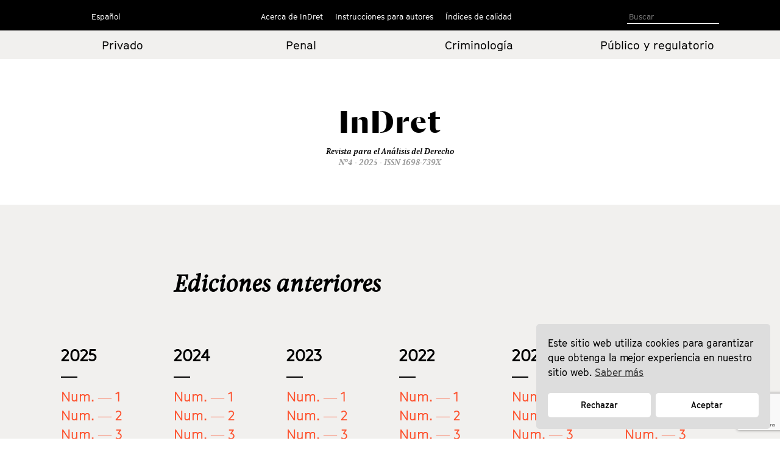

--- FILE ---
content_type: text/html; charset=UTF-8
request_url: https://indret.com/anteriores/
body_size: 6733
content:
		<!DOCTYPE html>
	<html lang="es">

	<head>
		<!-- Start cookieyes banner --> 
		<script id="cookieyes" type="text/javascript" src="https://cdn-cookieyes.com/client_data/68b9492631541fd5c5446f2b/script.js"></script> 
		<!-- End cookieyes banner -->
		<meta charset="UTF-8">
		<!--<meta name="viewport" content="width=device-width, initial-scale=1.0, maximum-scale=1">-->
		<meta name="author" content="Roger Masellas, roger@lamosca.com">
		<link rel="profile" href="http://gmpg.org/xfn/11">
		<link rel="pingback" href="https://indret.com/xmlrpc.php">
		<title>Ediciones anteriores &#8211; InDret</title>
<link rel='dns-prefetch' href='//indret.com' />
<link rel='dns-prefetch' href='//www.google.com' />
<link rel='dns-prefetch' href='//s.w.org' />
<link rel="alternate" type="application/rss+xml" title="InDret &raquo; Feed" href="https://indret.com/feed/" />
<link rel="alternate" type="application/rss+xml" title="InDret &raquo; Feed de los comentarios" href="https://indret.com/comments/feed/" />
		<script type="text/javascript">
			window._wpemojiSettings = {"baseUrl":"https:\/\/s.w.org\/images\/core\/emoji\/13.0.1\/72x72\/","ext":".png","svgUrl":"https:\/\/s.w.org\/images\/core\/emoji\/13.0.1\/svg\/","svgExt":".svg","source":{"concatemoji":"https:\/\/indret.com\/wp-includes\/js\/wp-emoji-release.min.js?ver=5.6.16"}};
			!function(e,a,t){var n,r,o,i=a.createElement("canvas"),p=i.getContext&&i.getContext("2d");function s(e,t){var a=String.fromCharCode;p.clearRect(0,0,i.width,i.height),p.fillText(a.apply(this,e),0,0);e=i.toDataURL();return p.clearRect(0,0,i.width,i.height),p.fillText(a.apply(this,t),0,0),e===i.toDataURL()}function c(e){var t=a.createElement("script");t.src=e,t.defer=t.type="text/javascript",a.getElementsByTagName("head")[0].appendChild(t)}for(o=Array("flag","emoji"),t.supports={everything:!0,everythingExceptFlag:!0},r=0;r<o.length;r++)t.supports[o[r]]=function(e){if(!p||!p.fillText)return!1;switch(p.textBaseline="top",p.font="600 32px Arial",e){case"flag":return s([127987,65039,8205,9895,65039],[127987,65039,8203,9895,65039])?!1:!s([55356,56826,55356,56819],[55356,56826,8203,55356,56819])&&!s([55356,57332,56128,56423,56128,56418,56128,56421,56128,56430,56128,56423,56128,56447],[55356,57332,8203,56128,56423,8203,56128,56418,8203,56128,56421,8203,56128,56430,8203,56128,56423,8203,56128,56447]);case"emoji":return!s([55357,56424,8205,55356,57212],[55357,56424,8203,55356,57212])}return!1}(o[r]),t.supports.everything=t.supports.everything&&t.supports[o[r]],"flag"!==o[r]&&(t.supports.everythingExceptFlag=t.supports.everythingExceptFlag&&t.supports[o[r]]);t.supports.everythingExceptFlag=t.supports.everythingExceptFlag&&!t.supports.flag,t.DOMReady=!1,t.readyCallback=function(){t.DOMReady=!0},t.supports.everything||(n=function(){t.readyCallback()},a.addEventListener?(a.addEventListener("DOMContentLoaded",n,!1),e.addEventListener("load",n,!1)):(e.attachEvent("onload",n),a.attachEvent("onreadystatechange",function(){"complete"===a.readyState&&t.readyCallback()})),(n=t.source||{}).concatemoji?c(n.concatemoji):n.wpemoji&&n.twemoji&&(c(n.twemoji),c(n.wpemoji)))}(window,document,window._wpemojiSettings);
		</script>
		<style type="text/css">
img.wp-smiley,
img.emoji {
	display: inline !important;
	border: none !important;
	box-shadow: none !important;
	height: 1em !important;
	width: 1em !important;
	margin: 0 .07em !important;
	vertical-align: -0.1em !important;
	background: none !important;
	padding: 0 !important;
}
</style>
	<link rel='stylesheet' id='wp-block-library-css'  href='https://indret.com/wp-includes/css/dist/block-library/style.min.css?ver=5.6.16' type='text/css' media='all' />
<link rel='stylesheet' id='contact-form-7-css'  href='https://indret.com/wp-content/plugins/contact-form-7/includes/css/styles.css?ver=5.4.2' type='text/css' media='all' />
<link rel='stylesheet' id='nsc_bar_nice-cookie-consent-css'  href='https://indret.com/wp-content/plugins/beautiful-and-responsive-cookie-consent/public/cookieNSCconsent.min.css?ver=4.5.4' type='text/css' media='all' />
<style id='nsc_bar_nice-cookie-consent-inline-css' type='text/css'>
.cc-window { font-family: indrettext}
</style>
<link rel='stylesheet' id='start-style-css'  href='https://indret.com/wp-content/themes/indret/style.css?ver=5.6.16' type='text/css' media='all' />
<link rel='stylesheet' id='bootstrap-css'  href='https://indret.com/wp-content/themes/indret/css/bootstrap.min.css?ver=5.6.16' type='text/css' media='all' />
<link rel='stylesheet' id='fancybox-css'  href='https://indret.com/wp-content/plugins/easy-fancybox/fancybox/1.5.4/jquery.fancybox.css?ver=1769211874' type='text/css' media='screen' />
<link rel='stylesheet' id='wp-pagenavi-css'  href='https://indret.com/wp-content/plugins/wp-pagenavi/pagenavi-css.css?ver=2.70' type='text/css' media='all' />
<script type='text/javascript' src='https://indret.com/wp-includes/js/jquery/jquery.min.js?ver=3.5.1' id='jquery-core-js'></script>
<script type='text/javascript' src='https://indret.com/wp-includes/js/jquery/jquery-migrate.min.js?ver=3.3.2' id='jquery-migrate-js'></script>
<link rel="https://api.w.org/" href="https://indret.com/wp-json/" /><link rel="alternate" type="application/json" href="https://indret.com/wp-json/wp/v2/pages/18827" /><link rel="EditURI" type="application/rsd+xml" title="RSD" href="https://indret.com/xmlrpc.php?rsd" />
<link rel="wlwmanifest" type="application/wlwmanifest+xml" href="https://indret.com/wp-includes/wlwmanifest.xml" /> 
<meta name="generator" content="WordPress 5.6.16" />
<link rel="canonical" href="https://indret.com/anteriores/" />
<link rel='shortlink' href='https://indret.com/?p=18827' />
<link rel="alternate" type="application/json+oembed" href="https://indret.com/wp-json/oembed/1.0/embed?url=https%3A%2F%2Findret.com%2Fanteriores%2F" />
<link rel="alternate" type="text/xml+oembed" href="https://indret.com/wp-json/oembed/1.0/embed?url=https%3A%2F%2Findret.com%2Fanteriores%2F&#038;format=xml" />
		<style type="text/css" id="wp-custom-css">
			td {
    padding: 20px;
}		</style>
				<meta property="og:type" content="article" />
		<meta property="og:image" content="https://indret.com/wp-content/themes/indret/img/logo.png" />
		<script src="https://indret.com/wp-content/themes/indret/js/prefixfree.min.js"></script>
		<script src="https://indret.com/wp-content/themes/indret/js/jquery.min.js"></script>
	</head>

	<body class="page-template page-template-ediciones page-template-ediciones-php page page-id-18827 group-blog full-width">
		<!--
    designed and coded by Roger Masellas
    http://www.masellas.info
    roger@lamosca.com
  -->
		
		<div id="page" class="hfeed site">
			<a class="skip-link screen-reader-text" href="#content">Ir al contenido</a>

			<header id="masthead" class="site-header capsalera" role="banner">
				<div class="container">
					<nav id="site-navigation" class="main-navigation col-md-12" role="navigation">
						<div class="col-sm-2 col-md-3 navmenu idiomes">
														<div class="menu-idiomas-container">
																	<script>
										window.language = 'es';
									</script>
									<ul id="idiomes" class="menu nav-menu" aria-expanded="false">
										<li id="menu-item-20702" class="menu-item menu-item-type-custom menu-item-object-custom menu-item-has-children menu-item-20702" aria-haspopup="true">
											<a href="?lang=es 
">Español</a>
											<ul class="sub-menu">
												<li id="menu-item-20703" class="menu-item menu-item-type-custom menu-item-object-custom menu-item-20703"><a href="?lang=ca 
">Català</a></li>
												<li id="menu-item-20704" class="menu-item menu-item-type-custom menu-item-object-custom menu-item-20704"><a href="?lang=en 
">English</a></li>
											</ul>
										</li>
									</ul>
															</div>
							<!--<button class="menu-toggle" aria-controls="primary-menu" aria-expanded="false">
					Idiomas</button>
					<div class="menu-idiomas-container"><ul id="idiomes" class="menu"><li id="menu-item-20702" class="menu-item menu-item-type-custom menu-item-object-custom menu-item-has-children menu-item-20702"><a href="http://#">Castellano</a>
<ul class="sub-menu">
	<li id="menu-item-20703" class="menu-item menu-item-type-custom menu-item-object-custom menu-item-20703"><a href="http://#">English</a></li>
	<li id="menu-item-20704" class="menu-item menu-item-type-custom menu-item-object-custom menu-item-20704"><a href="http://#">Català</a></li>
</ul>
</li>
</ul></div>-->
						</div>
						<div class="col-sm-8 col-md-6 navmenu">
															<!--<button class="menu-toggle" aria-controls="primary-menu" aria-expanded="false">
							Menú Primario</button>-->
								<div class="menu-principal-container"><ul id="primary-menu" class="menu"><li id="menu-item-18798" class="menu-item menu-item-type-custom menu-item-object-custom menu-item-has-children menu-item-18798"><a href="#">Acerca de InDret</a>
<ul class="sub-menu">
	<li id="menu-item-18786" class="menu-item menu-item-type-post_type menu-item-object-page menu-item-18786"><a href="https://indret.com/presentacion/">Presentación</a></li>
	<li id="menu-item-18777" class="menu-item menu-item-type-post_type menu-item-object-page menu-item-18777"><a href="https://indret.com/consejo-de-redaccion/">Consejo de Redacción</a></li>
	<li id="menu-item-18778" class="menu-item menu-item-type-post_type menu-item-object-page menu-item-18778"><a href="https://indret.com/consejo-editorialy-de-redaccion/">Consejo Editorial</a></li>
	<li id="menu-item-18781" class="menu-item menu-item-type-post_type menu-item-object-page menu-item-18781"><a href="https://indret.com/comite-cientifico/">Comité Científico</a></li>
</ul>
</li>
<li id="menu-item-18799" class="menu-item menu-item-type-custom menu-item-object-custom menu-item-has-children menu-item-18799"><a href="#">Instrucciones para autores</a>
<ul class="sub-menu">
	<li id="menu-item-18795" class="menu-item menu-item-type-post_type menu-item-object-page menu-item-18795"><a href="https://indret.com/criterios-de-publicacion/">Criterios de publicación</a></li>
	<li id="menu-item-18794" class="menu-item menu-item-type-post_type menu-item-object-page menu-item-18794"><a href="https://indret.com/libro-de-estilo/">Libro de estilo</a></li>
	<li id="menu-item-20753" class="menu-item menu-item-type-post_type menu-item-object-page menu-item-20753"><a href="https://indret.com/formulario/">Envío de originales</a></li>
	<li id="menu-item-26134" class="menu-item menu-item-type-post_type menu-item-object-page menu-item-26134"><a href="https://indret.com/compromiso-etico/">Compromiso ético</a></li>
</ul>
</li>
<li id="menu-item-18800" class="menu-item menu-item-type-custom menu-item-object-custom menu-item-has-children menu-item-18800"><a href="#">Índices de calidad</a>
<ul class="sub-menu">
	<li id="menu-item-28246" class="menu-item menu-item-type-post_type menu-item-object-page menu-item-28246"><a href="https://indret.com/bases-de-datos-y-repositorios/">Bases de datos y repositorios</a></li>
	<li id="menu-item-28245" class="menu-item menu-item-type-post_type menu-item-object-page menu-item-28245"><a href="https://indret.com/posicionamiento/">Posicionamiento</a></li>
	<li id="menu-item-18802" class="menu-item menu-item-type-post_type menu-item-object-page menu-item-18802"><a href="https://indret.com/informacion-estadistica/">Información Estadística</a></li>
</ul>
</li>
</ul></div>													</div>
						<div class="col-sm-2 col-md-3 cerca">

							<!--<form role="search" method="get" class="search-form" action="https://indret.com/">
				<label>
					<span class="screen-reader-text">Buscar:</span>
					<input type="search" class="search-field" placeholder="Buscar &hellip;" value="" name="s" />
				</label>
				<input type="submit" class="search-submit" value="Buscar" />
			</form>-->
							<!--
<section class="search">
<form role="search" method="get" id="search-form" action="" >
<input type="search" value="" name="s" id="s" placeholder="Search" />
<input type="submit" id="searchsubmit" value="" />
</form>
</section>
-->

							<form class="search" id="search-form" action="https://indret.com/" method="get">
																	<input name="s" id="s" type="text" value="" placeholder="Buscar" />
															</form>

						</div>
					</nav><!-- #site-navigation -->
				</div><!-- .container -->
			</header><!-- #masthead -->
			<div class="container-fluid editorial arees">
				<div class="container">
					<div class="row">
													<div class="col-xs-6 col-md-3 col-center">
								<a href="https://indret.com/Derechoprivado/?edicion=4.25">Privado</a>
							</div>
							<div class="col-xs-6 col-md-3 col-center">
								<a href="https://indret.com/Derechopenal/?edicion=4.25">Penal</a>
							</div>
							<div class="col-xs-6 col-md-3 col-center">
								<a href="https://indret.com/Criminologia/?edicion=4.25">Criminología</a>
							</div>
							<div class="col-xs-6 col-md-3 col-center">
								<a href="https://indret.com/Publicoyregulatorio/?edicion=4.25">Público y
									regulatorio</a>
							</div>
											</div>
				</div>
			</div>
			<div class="container marca">
				<div class="logo"><a href="https://indret.com/" rel="home">
						<!--<img src="https://indret.com/wp-content/themes/indret/img/logo.png">--><span class="titol-mod">InDret </span>
					</a><span class="titol-mod titol-branca"></span></div>
				<span class="cap-rev">
					Revista para el Análisis del Derecho				</span>
				<span class="cap-num">Nº4 - 2025					- ISSN 1698-739X</span>
			</div>
<style type="text/css" media="screen">
.edicion {
	font-size: 24px;
}
.autor {
    font-size: 18px;
    color: #000;
    height: 50px;
}
</style>



<div id="content" class="site-content container-fluid editorial-interior">
	<div id="primary" class="content-area container">
		<main id="main" class="site-main col-md-12" role="main">
		<div class="fitxa">
			<div class="entry-content">
				<div class="row">
					<div class="col-md-2">
					</div>
					<div class="col-md-8">
						<h1 class="entry-title-interior">
							Ediciones anteriores						</h1>
					</div>
					<div class="col-md-2">
					</div>
				</div>
				<!-- Editorials -->
									<div class="row">
													<div class="col-xs-6 col-md-2">
								<div class="any-interior">2025</div>
								<div class="separa-gran"></div>
								<div class="ed-anterior"><a href="https://indret.com/?edicion=1.25" />Num. — 1</a></div>								<div class="ed-anterior"><a href="https://indret.com/?edicion=2.25" />Num. — 2</a></div>								<div class="ed-anterior"><a href="https://indret.com/?edicion=3.25" />Num. — 3</a></div>																
							</div>
													<div class="col-xs-6 col-md-2">
								<div class="any-interior">2024</div>
								<div class="separa-gran"></div>
								<div class="ed-anterior"><a href="https://indret.com/?edicion=1.24" />Num. — 1</a></div>								<div class="ed-anterior"><a href="https://indret.com/?edicion=2.24" />Num. — 2</a></div>								<div class="ed-anterior"><a href="https://indret.com/?edicion=3.24" />Num. — 3</a></div>								<div class="ed-anterior"><a href="https://indret.com/?edicion=4.24" />Num. — 4</a></div>								
							</div>
													<div class="col-xs-6 col-md-2">
								<div class="any-interior">2023</div>
								<div class="separa-gran"></div>
								<div class="ed-anterior"><a href="https://indret.com/?edicion=1.23" />Num. — 1</a></div>								<div class="ed-anterior"><a href="https://indret.com/?edicion=2.23" />Num. — 2</a></div>								<div class="ed-anterior"><a href="https://indret.com/?edicion=3.23" />Num. — 3</a></div>								<div class="ed-anterior"><a href="https://indret.com/?edicion=4.23" />Num. — 4</a></div>								
							</div>
													<div class="col-xs-6 col-md-2">
								<div class="any-interior">2022</div>
								<div class="separa-gran"></div>
								<div class="ed-anterior"><a href="https://indret.com/?edicion=1.22" />Num. — 1</a></div>								<div class="ed-anterior"><a href="https://indret.com/?edicion=2.22" />Num. — 2</a></div>								<div class="ed-anterior"><a href="https://indret.com/?edicion=3.22" />Num. — 3</a></div>								<div class="ed-anterior"><a href="https://indret.com/?edicion=4.22" />Num. — 4</a></div>								
							</div>
													<div class="col-xs-6 col-md-2">
								<div class="any-interior">2021</div>
								<div class="separa-gran"></div>
								<div class="ed-anterior"><a href="https://indret.com/?edicion=1.21" />Num. — 1</a></div>								<div class="ed-anterior"><a href="https://indret.com/?edicion=2.21" />Num. — 2</a></div>								<div class="ed-anterior"><a href="https://indret.com/?edicion=3.21" />Num. — 3</a></div>								<div class="ed-anterior"><a href="https://indret.com/?edicion=4.21" />Num. — 4</a></div>								
							</div>
													<div class="col-xs-6 col-md-2">
								<div class="any-interior">2020</div>
								<div class="separa-gran"></div>
								<div class="ed-anterior"><a href="https://indret.com/?edicion=1.20" />Num. — 1</a></div>								<div class="ed-anterior"><a href="https://indret.com/?edicion=2.20" />Num. — 2</a></div>								<div class="ed-anterior"><a href="https://indret.com/?edicion=3.20" />Num. — 3</a></div>								<div class="ed-anterior"><a href="https://indret.com/?edicion=4.20" />Num. — 4</a></div>								
							</div>
													<div class="col-xs-6 col-md-2">
								<div class="any-interior">2019</div>
								<div class="separa-gran"></div>
								<div class="ed-anterior"><a href="https://indret.com/?edicion=1.19" />Num. — 1</a></div>								<div class="ed-anterior"><a href="https://indret.com/?edicion=2.19" />Num. — 2</a></div>								<div class="ed-anterior"><a href="https://indret.com/?edicion=3.19" />Num. — 3</a></div>								<div class="ed-anterior"><a href="https://indret.com/?edicion=4.19" />Num. — 4</a></div>								
							</div>
													<div class="col-xs-6 col-md-2">
								<div class="any-interior">2018</div>
								<div class="separa-gran"></div>
								<div class="ed-anterior"><a href="https://indret.com/?edicion=1.18" />Num. — 1</a></div>								<div class="ed-anterior"><a href="https://indret.com/?edicion=2.18" />Num. — 2</a></div>								<div class="ed-anterior"><a href="https://indret.com/?edicion=3.18" />Num. — 3</a></div>								<div class="ed-anterior"><a href="https://indret.com/?edicion=4.18" />Num. — 4</a></div>								
							</div>
													<div class="col-xs-6 col-md-2">
								<div class="any-interior">2017</div>
								<div class="separa-gran"></div>
								<div class="ed-anterior"><a href="https://indret.com/?edicion=1.17" />Num. — 1</a></div>								<div class="ed-anterior"><a href="https://indret.com/?edicion=2.17" />Num. — 2</a></div>								<div class="ed-anterior"><a href="https://indret.com/?edicion=3.17" />Num. — 3</a></div>								<div class="ed-anterior"><a href="https://indret.com/?edicion=4.17" />Num. — 4</a></div>								
							</div>
													<div class="col-xs-6 col-md-2">
								<div class="any-interior">2016</div>
								<div class="separa-gran"></div>
								<div class="ed-anterior"><a href="https://indret.com/?edicion=1.16" />Num. — 1</a></div>								<div class="ed-anterior"><a href="https://indret.com/?edicion=2.16" />Num. — 2</a></div>								<div class="ed-anterior"><a href="https://indret.com/?edicion=3.16" />Num. — 3</a></div>								<div class="ed-anterior"><a href="https://indret.com/?edicion=4.16" />Num. — 4</a></div>								
							</div>
													<div class="col-xs-6 col-md-2">
								<div class="any-interior">2015</div>
								<div class="separa-gran"></div>
								<div class="ed-anterior"><a href="https://indret.com/?edicion=1.15" />Num. — 1</a></div>								<div class="ed-anterior"><a href="https://indret.com/?edicion=2.15" />Num. — 2</a></div>								<div class="ed-anterior"><a href="https://indret.com/?edicion=3.15" />Num. — 3</a></div>								<div class="ed-anterior"><a href="https://indret.com/?edicion=4.15" />Num. — 4</a></div>								
							</div>
													<div class="col-xs-6 col-md-2">
								<div class="any-interior">2014</div>
								<div class="separa-gran"></div>
								<div class="ed-anterior"><a href="https://indret.com/?edicion=1.14" />Num. — 1</a></div>								<div class="ed-anterior"><a href="https://indret.com/?edicion=2.14" />Num. — 2</a></div>								<div class="ed-anterior"><a href="https://indret.com/?edicion=3.14" />Num. — 3</a></div>								<div class="ed-anterior"><a href="https://indret.com/?edicion=4.14" />Num. — 4</a></div>								
							</div>
													<div class="col-xs-6 col-md-2">
								<div class="any-interior">2013</div>
								<div class="separa-gran"></div>
								<div class="ed-anterior"><a href="https://indret.com/?edicion=1.13" />Num. — 1</a></div>								<div class="ed-anterior"><a href="https://indret.com/?edicion=2.13" />Num. — 2</a></div>								<div class="ed-anterior"><a href="https://indret.com/?edicion=3.13" />Num. — 3</a></div>								<div class="ed-anterior"><a href="https://indret.com/?edicion=4.13" />Num. — 4</a></div>								
							</div>
													<div class="col-xs-6 col-md-2">
								<div class="any-interior">2012</div>
								<div class="separa-gran"></div>
								<div class="ed-anterior"><a href="https://indret.com/?edicion=1.12" />Num. — 1</a></div>								<div class="ed-anterior"><a href="https://indret.com/?edicion=2.12" />Num. — 2</a></div>								<div class="ed-anterior"><a href="https://indret.com/?edicion=3.12" />Num. — 3</a></div>								<div class="ed-anterior"><a href="https://indret.com/?edicion=4.12" />Num. — 4</a></div>								
							</div>
													<div class="col-xs-6 col-md-2">
								<div class="any-interior">2011</div>
								<div class="separa-gran"></div>
								<div class="ed-anterior"><a href="https://indret.com/?edicion=1.11" />Num. — 1</a></div>								<div class="ed-anterior"><a href="https://indret.com/?edicion=2.11" />Num. — 2</a></div>								<div class="ed-anterior"><a href="https://indret.com/?edicion=3.11" />Num. — 3</a></div>								<div class="ed-anterior"><a href="https://indret.com/?edicion=4.11" />Num. — 4</a></div>								
							</div>
													<div class="col-xs-6 col-md-2">
								<div class="any-interior">2010</div>
								<div class="separa-gran"></div>
								<div class="ed-anterior"><a href="https://indret.com/?edicion=1.10" />Num. — 1</a></div>								<div class="ed-anterior"><a href="https://indret.com/?edicion=2.10" />Num. — 2</a></div>								<div class="ed-anterior"><a href="https://indret.com/?edicion=3.10" />Num. — 3</a></div>								<div class="ed-anterior"><a href="https://indret.com/?edicion=4.10" />Num. — 4</a></div>								
							</div>
													<div class="col-xs-6 col-md-2">
								<div class="any-interior">2009</div>
								<div class="separa-gran"></div>
								<div class="ed-anterior"><a href="https://indret.com/?edicion=1.09" />Num. — 1</a></div>								<div class="ed-anterior"><a href="https://indret.com/?edicion=2.09" />Num. — 2</a></div>								<div class="ed-anterior"><a href="https://indret.com/?edicion=3.09" />Num. — 3</a></div>								<div class="ed-anterior"><a href="https://indret.com/?edicion=4.09" />Num. — 4</a></div>								
							</div>
													<div class="col-xs-6 col-md-2">
								<div class="any-interior">2008</div>
								<div class="separa-gran"></div>
								<div class="ed-anterior"><a href="https://indret.com/?edicion=1.08" />Num. — 1</a></div>								<div class="ed-anterior"><a href="https://indret.com/?edicion=2.08" />Num. — 2</a></div>								<div class="ed-anterior"><a href="https://indret.com/?edicion=3.08" />Num. — 3</a></div>								<div class="ed-anterior"><a href="https://indret.com/?edicion=4.08" />Num. — 4</a></div>								
							</div>
													<div class="col-xs-6 col-md-2">
								<div class="any-interior">2007</div>
								<div class="separa-gran"></div>
								<div class="ed-anterior"><a href="https://indret.com/?edicion=1.07" />Num. — 1</a></div>								<div class="ed-anterior"><a href="https://indret.com/?edicion=2.07" />Num. — 2</a></div>								<div class="ed-anterior"><a href="https://indret.com/?edicion=3.07" />Num. — 3</a></div>								<div class="ed-anterior"><a href="https://indret.com/?edicion=4.07" />Num. — 4</a></div>								
							</div>
													<div class="col-xs-6 col-md-2">
								<div class="any-interior">2006</div>
								<div class="separa-gran"></div>
								<div class="ed-anterior"><a href="https://indret.com/?edicion=1.06" />Num. — 1</a></div>								<div class="ed-anterior"><a href="https://indret.com/?edicion=2.06" />Num. — 2</a></div>								<div class="ed-anterior"><a href="https://indret.com/?edicion=3.06" />Num. — 3</a></div>								<div class="ed-anterior"><a href="https://indret.com/?edicion=4.06" />Num. — 4</a></div>								
							</div>
													<div class="col-xs-6 col-md-2">
								<div class="any-interior">2005</div>
								<div class="separa-gran"></div>
								<div class="ed-anterior"><a href="https://indret.com/?edicion=1.05" />Num. — 1</a></div>								<div class="ed-anterior"><a href="https://indret.com/?edicion=2.05" />Num. — 2</a></div>								<div class="ed-anterior"><a href="https://indret.com/?edicion=3.05" />Num. — 3</a></div>								<div class="ed-anterior"><a href="https://indret.com/?edicion=4.05" />Num. — 4</a></div>								
							</div>
													<div class="col-xs-6 col-md-2">
								<div class="any-interior">2004</div>
								<div class="separa-gran"></div>
								<div class="ed-anterior"><a href="https://indret.com/?edicion=1.04" />Num. — 1</a></div>								<div class="ed-anterior"><a href="https://indret.com/?edicion=2.04" />Num. — 2</a></div>								<div class="ed-anterior"><a href="https://indret.com/?edicion=3.04" />Num. — 3</a></div>								<div class="ed-anterior"><a href="https://indret.com/?edicion=4.04" />Num. — 4</a></div>								
							</div>
													<div class="col-xs-6 col-md-2">
								<div class="any-interior">2003</div>
								<div class="separa-gran"></div>
								<div class="ed-anterior"><a href="https://indret.com/?edicion=1.03" />Num. — 1</a></div>								<div class="ed-anterior"><a href="https://indret.com/?edicion=2.03" />Num. — 2</a></div>								<div class="ed-anterior"><a href="https://indret.com/?edicion=3.03" />Num. — 3</a></div>								<div class="ed-anterior"><a href="https://indret.com/?edicion=4.03" />Num. — 4</a></div>								
							</div>
													<div class="col-xs-6 col-md-2">
								<div class="any-interior">2002</div>
								<div class="separa-gran"></div>
								<div class="ed-anterior"><a href="https://indret.com/?edicion=1.02" />Num. — 1</a></div>								<div class="ed-anterior"><a href="https://indret.com/?edicion=2.02" />Num. — 2</a></div>								<div class="ed-anterior"><a href="https://indret.com/?edicion=3.02" />Num. — 3</a></div>								<div class="ed-anterior"><a href="https://indret.com/?edicion=4.02" />Num. — 4</a></div>								
							</div>
													<div class="col-xs-6 col-md-2">
								<div class="any-interior">2001</div>
								<div class="separa-gran"></div>
								<div class="ed-anterior"><a href="https://indret.com/?edicion=1.01" />Num. — 1</a></div>								<div class="ed-anterior"><a href="https://indret.com/?edicion=2.01" />Num. — 2</a></div>								<div class="ed-anterior"><a href="https://indret.com/?edicion=3.01" />Num. — 3</a></div>								<div class="ed-anterior"><a href="https://indret.com/?edicion=4.01" />Num. — 4</a></div>								
							</div>
													<div class="col-xs-6 col-md-2">
								<div class="any-interior">2000</div>
								<div class="separa-gran"></div>
								<div class="ed-anterior"><a href="https://indret.com/?edicion=1.00" />Num. — 1</a></div>								<div class="ed-anterior"><a href="https://indret.com/?edicion=2.00" />Num. — 2</a></div>								<div class="ed-anterior"><a href="https://indret.com/?edicion=3.00" />Num. — 3</a></div>								<div class="ed-anterior"><a href="https://indret.com/?edicion=4.00" />Num. — 4</a></div>								
							</div>
											</div>
							</div><!-- .entry-content -->
		</div>
		</main><!-- #main -->
	</div><!-- #primary -->
</div>

	<footer id="colophon" class="site-footer" role="contentinfo">
		<div class="container">
			<div class="site-info">
				<div class="col-sm-4 col-md-4 peu-logos"><a href="https://www.upf.edu/en/" target="new"><img src="https://indret.com/wp-content/themes/indret/img/logo_upf.png"></a></div>
				<div class="col-sm-4 "><a href="http://empresa.gencat.cat/ca/inici/" target="new"><img src="https://indret.com/wp-content/themes/indret/img/logo_generalitat.png"></a></div>
				<div class="col-sm-4 "><a href="http://www.mineco.gob.es/" target="new"><img src="https://indret.com/wp-content/themes/indret/img/logo_ministeri.png"></a></div>
			</div><!-- .site-info -->
		</div><!-- .container -->
	</footer><!-- #colophon -->
	
</div><!-- #page -->

<script type='text/javascript' src='https://indret.com/wp-includes/js/dist/vendor/wp-polyfill.min.js?ver=7.4.4' id='wp-polyfill-js'></script>
<script type='text/javascript' id='wp-polyfill-js-after'>
( 'fetch' in window ) || document.write( '<script src="https://indret.com/wp-includes/js/dist/vendor/wp-polyfill-fetch.min.js?ver=3.0.0"></scr' + 'ipt>' );( document.contains ) || document.write( '<script src="https://indret.com/wp-includes/js/dist/vendor/wp-polyfill-node-contains.min.js?ver=3.42.0"></scr' + 'ipt>' );( window.DOMRect ) || document.write( '<script src="https://indret.com/wp-includes/js/dist/vendor/wp-polyfill-dom-rect.min.js?ver=3.42.0"></scr' + 'ipt>' );( window.URL && window.URL.prototype && window.URLSearchParams ) || document.write( '<script src="https://indret.com/wp-includes/js/dist/vendor/wp-polyfill-url.min.js?ver=3.6.4"></scr' + 'ipt>' );( window.FormData && window.FormData.prototype.keys ) || document.write( '<script src="https://indret.com/wp-includes/js/dist/vendor/wp-polyfill-formdata.min.js?ver=3.0.12"></scr' + 'ipt>' );( Element.prototype.matches && Element.prototype.closest ) || document.write( '<script src="https://indret.com/wp-includes/js/dist/vendor/wp-polyfill-element-closest.min.js?ver=2.0.2"></scr' + 'ipt>' );
</script>
<script type='text/javascript' id='contact-form-7-js-extra'>
/* <![CDATA[ */
var wpcf7 = {"api":{"root":"https:\/\/indret.com\/wp-json\/","namespace":"contact-form-7\/v1"}};
/* ]]> */
</script>
<script type='text/javascript' src='https://indret.com/wp-content/plugins/contact-form-7/includes/js/index.js?ver=5.4.2' id='contact-form-7-js'></script>
<script type='text/javascript' src='https://indret.com/wp-content/plugins/beautiful-and-responsive-cookie-consent/public/cookieNSCconsent.min.js?ver=4.5.4' id='nsc_bar_nice-cookie-consent_js-js'></script>
<script type='text/javascript' id='nsc_bar_nice-cookie-consent_js-js-after'>
document.addEventListener("DOMContentLoaded",function(){  window.cookieconsent.initialise({"content":{"deny":"Rechazar","dismiss":"Got it","allow":"Aceptar","link":"Saber más","href":"http:\/\/indret.com\/cookies","message":"Este sitio web utiliza cookies para garantizar que obtenga la mejor experiencia en nuestro sitio web.","policy":"Cookie Settings","close":"x","savesettings":"Save Settings","target":"_blank","linksecond":"Just another Link","hrefsecond":"http:\/\/indret.com\/cookies"},"type":"opt-in","palette":{"popup":{"background":"#ddd","text":"#000"},"button":{"background":"#fff","text":"#000","border":""},"switches":{"background":"","backgroundChecked":"","switch":"","text":""}},"position":"bottom-right","theme":"classic","cookietypes":[{"label":"Technical","checked":"checked","disabled":"disabled","cookie_suffix":"tech"},{"label":"Marketing","checked":"","disabled":"","cookie_suffix":"marketing"}],"revokable":"0","improveBannerLoadingSpeed":"1","blockScreen":"0","container":"","customizedFont":"indrettext","customOrderConsentButtons":"{{deny}}{{savesettings}}{{allowall}}","makeButtonsEqual":"1","setDiffDefaultCookiesFirstPV":"0","disableWithiniFrames":"0","positionRevokeButton":"bottom-right"})});
</script>
<script type='text/javascript' src='https://indret.com/wp-content/themes/indret/js/navigation.js?ver=20120206' id='start-navigation-js'></script>
<script type='text/javascript' src='https://indret.com/wp-content/themes/indret/js/skip-link-focus-fix.js?ver=20130115' id='start-skip-link-focus-fix-js'></script>
<script type='text/javascript' src='https://indret.com/wp-content/plugins/easy-fancybox/vendor/purify.min.js?ver=1769211874' id='fancybox-purify-js'></script>
<script type='text/javascript' id='jquery-fancybox-js-extra'>
/* <![CDATA[ */
var efb_i18n = {"close":"Close","next":"Next","prev":"Previous","startSlideshow":"Start slideshow","toggleSize":"Toggle size"};
/* ]]> */
</script>
<script type='text/javascript' src='https://indret.com/wp-content/plugins/easy-fancybox/fancybox/1.5.4/jquery.fancybox.js?ver=1769211874' id='jquery-fancybox-js'></script>
<script type='text/javascript' id='jquery-fancybox-js-after'>
var fb_timeout, fb_opts={'autoScale':true,'showCloseButton':true,'width':400,'height':500,'margin':20,'pixelRatio':'false','centerOnScroll':false,'enableEscapeButton':true,'overlayShow':true,'hideOnOverlayClick':true,'minVpHeight':320,'disableCoreLightbox':'true','enableBlockControls':'true','fancybox_openBlockControls':'true' };
if(typeof easy_fancybox_handler==='undefined'){
var easy_fancybox_handler=function(){
jQuery([".nolightbox","a.wp-block-file__button","a.pin-it-button","a[href*='pinterest.com\/pin\/create']","a[href*='facebook.com\/share']","a[href*='twitter.com\/share']"].join(',')).addClass('nofancybox');
jQuery('a.fancybox-close').on('click',function(e){e.preventDefault();jQuery.fancybox.close()});
/* Inline */
jQuery('a.fancybox-inline,area.fancybox-inline,.fancybox-inline>a').each(function(){jQuery(this).fancybox(jQuery.extend(true,{},fb_opts,{'type':'inline','autoDimensions':true,'scrolling':'no','easingIn':'easeOutBack','easingOut':'easeInBack','opacity':false,'hideOnContentClick':false,'titleShow':false}))});
};};
jQuery(easy_fancybox_handler);jQuery(document).on('post-load',easy_fancybox_handler);
</script>
<script type='text/javascript' src='https://indret.com/wp-content/plugins/easy-fancybox/vendor/jquery.mousewheel.js?ver=3.1.13' id='jquery-mousewheel-js'></script>
<script type='text/javascript' src='https://www.google.com/recaptcha/api.js?render=6LfSVfgaAAAAAPO3End74wY2Teuu3jOEBDxi0usS&#038;ver=3.0' id='google-recaptcha-js'></script>
<script type='text/javascript' id='wpcf7-recaptcha-js-extra'>
/* <![CDATA[ */
var wpcf7_recaptcha = {"sitekey":"6LfSVfgaAAAAAPO3End74wY2Teuu3jOEBDxi0usS","actions":{"homepage":"homepage","contactform":"contactform"}};
/* ]]> */
</script>
<script type='text/javascript' src='https://indret.com/wp-content/plugins/contact-form-7/modules/recaptcha/index.js?ver=5.4.2' id='wpcf7-recaptcha-js'></script>
<script type='text/javascript' src='https://indret.com/wp-includes/js/wp-embed.min.js?ver=5.6.16' id='wp-embed-js'></script>
<!-- start Simple Custom CSS and JS -->
<script type="text/javascript">
console.log(window.language);

document.addEventListener("DOMContentLoaded", function () {
  const messageDiv = document.querySelector(".cc-message");
  const denyBtn = document.querySelector(".cc-deny");
  const allowBtn = document.querySelector(".cc-allow");

  const texts = {
    ca: {
      message: 'Aquest lloc web utilitza galetes per garantir que obtinguis la millor experiència al nostre lloc web. <a aria-label="cookies - Saber més" role="button" tabindex="0" class="cc-link" href="https://indret.com/cookies" rel="noopener noreferrer nofollow">Saber més</a>',
      deny: "Rebutjar",
      allow: "Acceptar",
    },
    es: {
      message: 'Este sitio web utiliza cookies para garantizar que obtenga la mejor experiencia en nuestro sitio web. <a aria-label="cookies - Saber más" role="button" tabindex="0" class="cc-link" href="https://indret.com/cookies" rel="noopener noreferrer nofollow">Saber más</a>',
      deny: "Rechazar",
      allow: "Aceptar",
    },
    en: {
      message: 'This website uses cookies to ensure you get the best experience on our website. <a aria-label="cookies - Learn more" role="button" tabindex="0" class="cc-link" href="https://indret.com/cookies" rel="noopener noreferrer nofollow">Learn more</a>',
      deny: "Decline",
      allow: "Allow",
    }
  };

  const lang = window.language || 'es';
  const t = texts[lang];

  if (messageDiv && t.message) messageDiv.innerHTML = t.message;
  if (denyBtn && t.deny) denyBtn.textContent = t.deny;
  if (allowBtn && t.allow) allowBtn.textContent = t.allow;
});
</script>
<!-- end Simple Custom CSS and JS -->

</body>
</html>

<!--
<script type="text/javascript">

	$('span.nomsautor').each(function(){
	    var text = $(this).text().split(/\s+/);
	    //if(text.length < 2)
	    //  return;
	    if(text.length == 2) {
	    text[1] = '<span class="majusc">'+text[1]+'</span>';
	    $(this).html( text.join(' ') );
		}
	    else if(text.length == 3) {
	    text[1] = '<span class="majusc">'+text[1]+'</span>';
	    text[2] = '<span class="majusc">'+text[2]+'</span>';
	    $(this).html( text.join(' ') );
		}
		else if(text.length == 4) {
		text[1] = '<span class="majusc">'+text[1]+'</span>';
	    text[2] = '<span class="majusc">'+text[2]+'</span>';
	    text[3] = '<span class="majusc">'+text[3]+'</span>';
	    $(this).html( text.join(' ') );
		}
	    console.log(text);
	});
</script>
-->

--- FILE ---
content_type: text/html; charset=utf-8
request_url: https://www.google.com/recaptcha/api2/anchor?ar=1&k=6LfSVfgaAAAAAPO3End74wY2Teuu3jOEBDxi0usS&co=aHR0cHM6Ly9pbmRyZXQuY29tOjQ0Mw..&hl=en&v=PoyoqOPhxBO7pBk68S4YbpHZ&size=invisible&anchor-ms=20000&execute-ms=30000&cb=xnstdwegnds5
body_size: 48736
content:
<!DOCTYPE HTML><html dir="ltr" lang="en"><head><meta http-equiv="Content-Type" content="text/html; charset=UTF-8">
<meta http-equiv="X-UA-Compatible" content="IE=edge">
<title>reCAPTCHA</title>
<style type="text/css">
/* cyrillic-ext */
@font-face {
  font-family: 'Roboto';
  font-style: normal;
  font-weight: 400;
  font-stretch: 100%;
  src: url(//fonts.gstatic.com/s/roboto/v48/KFO7CnqEu92Fr1ME7kSn66aGLdTylUAMa3GUBHMdazTgWw.woff2) format('woff2');
  unicode-range: U+0460-052F, U+1C80-1C8A, U+20B4, U+2DE0-2DFF, U+A640-A69F, U+FE2E-FE2F;
}
/* cyrillic */
@font-face {
  font-family: 'Roboto';
  font-style: normal;
  font-weight: 400;
  font-stretch: 100%;
  src: url(//fonts.gstatic.com/s/roboto/v48/KFO7CnqEu92Fr1ME7kSn66aGLdTylUAMa3iUBHMdazTgWw.woff2) format('woff2');
  unicode-range: U+0301, U+0400-045F, U+0490-0491, U+04B0-04B1, U+2116;
}
/* greek-ext */
@font-face {
  font-family: 'Roboto';
  font-style: normal;
  font-weight: 400;
  font-stretch: 100%;
  src: url(//fonts.gstatic.com/s/roboto/v48/KFO7CnqEu92Fr1ME7kSn66aGLdTylUAMa3CUBHMdazTgWw.woff2) format('woff2');
  unicode-range: U+1F00-1FFF;
}
/* greek */
@font-face {
  font-family: 'Roboto';
  font-style: normal;
  font-weight: 400;
  font-stretch: 100%;
  src: url(//fonts.gstatic.com/s/roboto/v48/KFO7CnqEu92Fr1ME7kSn66aGLdTylUAMa3-UBHMdazTgWw.woff2) format('woff2');
  unicode-range: U+0370-0377, U+037A-037F, U+0384-038A, U+038C, U+038E-03A1, U+03A3-03FF;
}
/* math */
@font-face {
  font-family: 'Roboto';
  font-style: normal;
  font-weight: 400;
  font-stretch: 100%;
  src: url(//fonts.gstatic.com/s/roboto/v48/KFO7CnqEu92Fr1ME7kSn66aGLdTylUAMawCUBHMdazTgWw.woff2) format('woff2');
  unicode-range: U+0302-0303, U+0305, U+0307-0308, U+0310, U+0312, U+0315, U+031A, U+0326-0327, U+032C, U+032F-0330, U+0332-0333, U+0338, U+033A, U+0346, U+034D, U+0391-03A1, U+03A3-03A9, U+03B1-03C9, U+03D1, U+03D5-03D6, U+03F0-03F1, U+03F4-03F5, U+2016-2017, U+2034-2038, U+203C, U+2040, U+2043, U+2047, U+2050, U+2057, U+205F, U+2070-2071, U+2074-208E, U+2090-209C, U+20D0-20DC, U+20E1, U+20E5-20EF, U+2100-2112, U+2114-2115, U+2117-2121, U+2123-214F, U+2190, U+2192, U+2194-21AE, U+21B0-21E5, U+21F1-21F2, U+21F4-2211, U+2213-2214, U+2216-22FF, U+2308-230B, U+2310, U+2319, U+231C-2321, U+2336-237A, U+237C, U+2395, U+239B-23B7, U+23D0, U+23DC-23E1, U+2474-2475, U+25AF, U+25B3, U+25B7, U+25BD, U+25C1, U+25CA, U+25CC, U+25FB, U+266D-266F, U+27C0-27FF, U+2900-2AFF, U+2B0E-2B11, U+2B30-2B4C, U+2BFE, U+3030, U+FF5B, U+FF5D, U+1D400-1D7FF, U+1EE00-1EEFF;
}
/* symbols */
@font-face {
  font-family: 'Roboto';
  font-style: normal;
  font-weight: 400;
  font-stretch: 100%;
  src: url(//fonts.gstatic.com/s/roboto/v48/KFO7CnqEu92Fr1ME7kSn66aGLdTylUAMaxKUBHMdazTgWw.woff2) format('woff2');
  unicode-range: U+0001-000C, U+000E-001F, U+007F-009F, U+20DD-20E0, U+20E2-20E4, U+2150-218F, U+2190, U+2192, U+2194-2199, U+21AF, U+21E6-21F0, U+21F3, U+2218-2219, U+2299, U+22C4-22C6, U+2300-243F, U+2440-244A, U+2460-24FF, U+25A0-27BF, U+2800-28FF, U+2921-2922, U+2981, U+29BF, U+29EB, U+2B00-2BFF, U+4DC0-4DFF, U+FFF9-FFFB, U+10140-1018E, U+10190-1019C, U+101A0, U+101D0-101FD, U+102E0-102FB, U+10E60-10E7E, U+1D2C0-1D2D3, U+1D2E0-1D37F, U+1F000-1F0FF, U+1F100-1F1AD, U+1F1E6-1F1FF, U+1F30D-1F30F, U+1F315, U+1F31C, U+1F31E, U+1F320-1F32C, U+1F336, U+1F378, U+1F37D, U+1F382, U+1F393-1F39F, U+1F3A7-1F3A8, U+1F3AC-1F3AF, U+1F3C2, U+1F3C4-1F3C6, U+1F3CA-1F3CE, U+1F3D4-1F3E0, U+1F3ED, U+1F3F1-1F3F3, U+1F3F5-1F3F7, U+1F408, U+1F415, U+1F41F, U+1F426, U+1F43F, U+1F441-1F442, U+1F444, U+1F446-1F449, U+1F44C-1F44E, U+1F453, U+1F46A, U+1F47D, U+1F4A3, U+1F4B0, U+1F4B3, U+1F4B9, U+1F4BB, U+1F4BF, U+1F4C8-1F4CB, U+1F4D6, U+1F4DA, U+1F4DF, U+1F4E3-1F4E6, U+1F4EA-1F4ED, U+1F4F7, U+1F4F9-1F4FB, U+1F4FD-1F4FE, U+1F503, U+1F507-1F50B, U+1F50D, U+1F512-1F513, U+1F53E-1F54A, U+1F54F-1F5FA, U+1F610, U+1F650-1F67F, U+1F687, U+1F68D, U+1F691, U+1F694, U+1F698, U+1F6AD, U+1F6B2, U+1F6B9-1F6BA, U+1F6BC, U+1F6C6-1F6CF, U+1F6D3-1F6D7, U+1F6E0-1F6EA, U+1F6F0-1F6F3, U+1F6F7-1F6FC, U+1F700-1F7FF, U+1F800-1F80B, U+1F810-1F847, U+1F850-1F859, U+1F860-1F887, U+1F890-1F8AD, U+1F8B0-1F8BB, U+1F8C0-1F8C1, U+1F900-1F90B, U+1F93B, U+1F946, U+1F984, U+1F996, U+1F9E9, U+1FA00-1FA6F, U+1FA70-1FA7C, U+1FA80-1FA89, U+1FA8F-1FAC6, U+1FACE-1FADC, U+1FADF-1FAE9, U+1FAF0-1FAF8, U+1FB00-1FBFF;
}
/* vietnamese */
@font-face {
  font-family: 'Roboto';
  font-style: normal;
  font-weight: 400;
  font-stretch: 100%;
  src: url(//fonts.gstatic.com/s/roboto/v48/KFO7CnqEu92Fr1ME7kSn66aGLdTylUAMa3OUBHMdazTgWw.woff2) format('woff2');
  unicode-range: U+0102-0103, U+0110-0111, U+0128-0129, U+0168-0169, U+01A0-01A1, U+01AF-01B0, U+0300-0301, U+0303-0304, U+0308-0309, U+0323, U+0329, U+1EA0-1EF9, U+20AB;
}
/* latin-ext */
@font-face {
  font-family: 'Roboto';
  font-style: normal;
  font-weight: 400;
  font-stretch: 100%;
  src: url(//fonts.gstatic.com/s/roboto/v48/KFO7CnqEu92Fr1ME7kSn66aGLdTylUAMa3KUBHMdazTgWw.woff2) format('woff2');
  unicode-range: U+0100-02BA, U+02BD-02C5, U+02C7-02CC, U+02CE-02D7, U+02DD-02FF, U+0304, U+0308, U+0329, U+1D00-1DBF, U+1E00-1E9F, U+1EF2-1EFF, U+2020, U+20A0-20AB, U+20AD-20C0, U+2113, U+2C60-2C7F, U+A720-A7FF;
}
/* latin */
@font-face {
  font-family: 'Roboto';
  font-style: normal;
  font-weight: 400;
  font-stretch: 100%;
  src: url(//fonts.gstatic.com/s/roboto/v48/KFO7CnqEu92Fr1ME7kSn66aGLdTylUAMa3yUBHMdazQ.woff2) format('woff2');
  unicode-range: U+0000-00FF, U+0131, U+0152-0153, U+02BB-02BC, U+02C6, U+02DA, U+02DC, U+0304, U+0308, U+0329, U+2000-206F, U+20AC, U+2122, U+2191, U+2193, U+2212, U+2215, U+FEFF, U+FFFD;
}
/* cyrillic-ext */
@font-face {
  font-family: 'Roboto';
  font-style: normal;
  font-weight: 500;
  font-stretch: 100%;
  src: url(//fonts.gstatic.com/s/roboto/v48/KFO7CnqEu92Fr1ME7kSn66aGLdTylUAMa3GUBHMdazTgWw.woff2) format('woff2');
  unicode-range: U+0460-052F, U+1C80-1C8A, U+20B4, U+2DE0-2DFF, U+A640-A69F, U+FE2E-FE2F;
}
/* cyrillic */
@font-face {
  font-family: 'Roboto';
  font-style: normal;
  font-weight: 500;
  font-stretch: 100%;
  src: url(//fonts.gstatic.com/s/roboto/v48/KFO7CnqEu92Fr1ME7kSn66aGLdTylUAMa3iUBHMdazTgWw.woff2) format('woff2');
  unicode-range: U+0301, U+0400-045F, U+0490-0491, U+04B0-04B1, U+2116;
}
/* greek-ext */
@font-face {
  font-family: 'Roboto';
  font-style: normal;
  font-weight: 500;
  font-stretch: 100%;
  src: url(//fonts.gstatic.com/s/roboto/v48/KFO7CnqEu92Fr1ME7kSn66aGLdTylUAMa3CUBHMdazTgWw.woff2) format('woff2');
  unicode-range: U+1F00-1FFF;
}
/* greek */
@font-face {
  font-family: 'Roboto';
  font-style: normal;
  font-weight: 500;
  font-stretch: 100%;
  src: url(//fonts.gstatic.com/s/roboto/v48/KFO7CnqEu92Fr1ME7kSn66aGLdTylUAMa3-UBHMdazTgWw.woff2) format('woff2');
  unicode-range: U+0370-0377, U+037A-037F, U+0384-038A, U+038C, U+038E-03A1, U+03A3-03FF;
}
/* math */
@font-face {
  font-family: 'Roboto';
  font-style: normal;
  font-weight: 500;
  font-stretch: 100%;
  src: url(//fonts.gstatic.com/s/roboto/v48/KFO7CnqEu92Fr1ME7kSn66aGLdTylUAMawCUBHMdazTgWw.woff2) format('woff2');
  unicode-range: U+0302-0303, U+0305, U+0307-0308, U+0310, U+0312, U+0315, U+031A, U+0326-0327, U+032C, U+032F-0330, U+0332-0333, U+0338, U+033A, U+0346, U+034D, U+0391-03A1, U+03A3-03A9, U+03B1-03C9, U+03D1, U+03D5-03D6, U+03F0-03F1, U+03F4-03F5, U+2016-2017, U+2034-2038, U+203C, U+2040, U+2043, U+2047, U+2050, U+2057, U+205F, U+2070-2071, U+2074-208E, U+2090-209C, U+20D0-20DC, U+20E1, U+20E5-20EF, U+2100-2112, U+2114-2115, U+2117-2121, U+2123-214F, U+2190, U+2192, U+2194-21AE, U+21B0-21E5, U+21F1-21F2, U+21F4-2211, U+2213-2214, U+2216-22FF, U+2308-230B, U+2310, U+2319, U+231C-2321, U+2336-237A, U+237C, U+2395, U+239B-23B7, U+23D0, U+23DC-23E1, U+2474-2475, U+25AF, U+25B3, U+25B7, U+25BD, U+25C1, U+25CA, U+25CC, U+25FB, U+266D-266F, U+27C0-27FF, U+2900-2AFF, U+2B0E-2B11, U+2B30-2B4C, U+2BFE, U+3030, U+FF5B, U+FF5D, U+1D400-1D7FF, U+1EE00-1EEFF;
}
/* symbols */
@font-face {
  font-family: 'Roboto';
  font-style: normal;
  font-weight: 500;
  font-stretch: 100%;
  src: url(//fonts.gstatic.com/s/roboto/v48/KFO7CnqEu92Fr1ME7kSn66aGLdTylUAMaxKUBHMdazTgWw.woff2) format('woff2');
  unicode-range: U+0001-000C, U+000E-001F, U+007F-009F, U+20DD-20E0, U+20E2-20E4, U+2150-218F, U+2190, U+2192, U+2194-2199, U+21AF, U+21E6-21F0, U+21F3, U+2218-2219, U+2299, U+22C4-22C6, U+2300-243F, U+2440-244A, U+2460-24FF, U+25A0-27BF, U+2800-28FF, U+2921-2922, U+2981, U+29BF, U+29EB, U+2B00-2BFF, U+4DC0-4DFF, U+FFF9-FFFB, U+10140-1018E, U+10190-1019C, U+101A0, U+101D0-101FD, U+102E0-102FB, U+10E60-10E7E, U+1D2C0-1D2D3, U+1D2E0-1D37F, U+1F000-1F0FF, U+1F100-1F1AD, U+1F1E6-1F1FF, U+1F30D-1F30F, U+1F315, U+1F31C, U+1F31E, U+1F320-1F32C, U+1F336, U+1F378, U+1F37D, U+1F382, U+1F393-1F39F, U+1F3A7-1F3A8, U+1F3AC-1F3AF, U+1F3C2, U+1F3C4-1F3C6, U+1F3CA-1F3CE, U+1F3D4-1F3E0, U+1F3ED, U+1F3F1-1F3F3, U+1F3F5-1F3F7, U+1F408, U+1F415, U+1F41F, U+1F426, U+1F43F, U+1F441-1F442, U+1F444, U+1F446-1F449, U+1F44C-1F44E, U+1F453, U+1F46A, U+1F47D, U+1F4A3, U+1F4B0, U+1F4B3, U+1F4B9, U+1F4BB, U+1F4BF, U+1F4C8-1F4CB, U+1F4D6, U+1F4DA, U+1F4DF, U+1F4E3-1F4E6, U+1F4EA-1F4ED, U+1F4F7, U+1F4F9-1F4FB, U+1F4FD-1F4FE, U+1F503, U+1F507-1F50B, U+1F50D, U+1F512-1F513, U+1F53E-1F54A, U+1F54F-1F5FA, U+1F610, U+1F650-1F67F, U+1F687, U+1F68D, U+1F691, U+1F694, U+1F698, U+1F6AD, U+1F6B2, U+1F6B9-1F6BA, U+1F6BC, U+1F6C6-1F6CF, U+1F6D3-1F6D7, U+1F6E0-1F6EA, U+1F6F0-1F6F3, U+1F6F7-1F6FC, U+1F700-1F7FF, U+1F800-1F80B, U+1F810-1F847, U+1F850-1F859, U+1F860-1F887, U+1F890-1F8AD, U+1F8B0-1F8BB, U+1F8C0-1F8C1, U+1F900-1F90B, U+1F93B, U+1F946, U+1F984, U+1F996, U+1F9E9, U+1FA00-1FA6F, U+1FA70-1FA7C, U+1FA80-1FA89, U+1FA8F-1FAC6, U+1FACE-1FADC, U+1FADF-1FAE9, U+1FAF0-1FAF8, U+1FB00-1FBFF;
}
/* vietnamese */
@font-face {
  font-family: 'Roboto';
  font-style: normal;
  font-weight: 500;
  font-stretch: 100%;
  src: url(//fonts.gstatic.com/s/roboto/v48/KFO7CnqEu92Fr1ME7kSn66aGLdTylUAMa3OUBHMdazTgWw.woff2) format('woff2');
  unicode-range: U+0102-0103, U+0110-0111, U+0128-0129, U+0168-0169, U+01A0-01A1, U+01AF-01B0, U+0300-0301, U+0303-0304, U+0308-0309, U+0323, U+0329, U+1EA0-1EF9, U+20AB;
}
/* latin-ext */
@font-face {
  font-family: 'Roboto';
  font-style: normal;
  font-weight: 500;
  font-stretch: 100%;
  src: url(//fonts.gstatic.com/s/roboto/v48/KFO7CnqEu92Fr1ME7kSn66aGLdTylUAMa3KUBHMdazTgWw.woff2) format('woff2');
  unicode-range: U+0100-02BA, U+02BD-02C5, U+02C7-02CC, U+02CE-02D7, U+02DD-02FF, U+0304, U+0308, U+0329, U+1D00-1DBF, U+1E00-1E9F, U+1EF2-1EFF, U+2020, U+20A0-20AB, U+20AD-20C0, U+2113, U+2C60-2C7F, U+A720-A7FF;
}
/* latin */
@font-face {
  font-family: 'Roboto';
  font-style: normal;
  font-weight: 500;
  font-stretch: 100%;
  src: url(//fonts.gstatic.com/s/roboto/v48/KFO7CnqEu92Fr1ME7kSn66aGLdTylUAMa3yUBHMdazQ.woff2) format('woff2');
  unicode-range: U+0000-00FF, U+0131, U+0152-0153, U+02BB-02BC, U+02C6, U+02DA, U+02DC, U+0304, U+0308, U+0329, U+2000-206F, U+20AC, U+2122, U+2191, U+2193, U+2212, U+2215, U+FEFF, U+FFFD;
}
/* cyrillic-ext */
@font-face {
  font-family: 'Roboto';
  font-style: normal;
  font-weight: 900;
  font-stretch: 100%;
  src: url(//fonts.gstatic.com/s/roboto/v48/KFO7CnqEu92Fr1ME7kSn66aGLdTylUAMa3GUBHMdazTgWw.woff2) format('woff2');
  unicode-range: U+0460-052F, U+1C80-1C8A, U+20B4, U+2DE0-2DFF, U+A640-A69F, U+FE2E-FE2F;
}
/* cyrillic */
@font-face {
  font-family: 'Roboto';
  font-style: normal;
  font-weight: 900;
  font-stretch: 100%;
  src: url(//fonts.gstatic.com/s/roboto/v48/KFO7CnqEu92Fr1ME7kSn66aGLdTylUAMa3iUBHMdazTgWw.woff2) format('woff2');
  unicode-range: U+0301, U+0400-045F, U+0490-0491, U+04B0-04B1, U+2116;
}
/* greek-ext */
@font-face {
  font-family: 'Roboto';
  font-style: normal;
  font-weight: 900;
  font-stretch: 100%;
  src: url(//fonts.gstatic.com/s/roboto/v48/KFO7CnqEu92Fr1ME7kSn66aGLdTylUAMa3CUBHMdazTgWw.woff2) format('woff2');
  unicode-range: U+1F00-1FFF;
}
/* greek */
@font-face {
  font-family: 'Roboto';
  font-style: normal;
  font-weight: 900;
  font-stretch: 100%;
  src: url(//fonts.gstatic.com/s/roboto/v48/KFO7CnqEu92Fr1ME7kSn66aGLdTylUAMa3-UBHMdazTgWw.woff2) format('woff2');
  unicode-range: U+0370-0377, U+037A-037F, U+0384-038A, U+038C, U+038E-03A1, U+03A3-03FF;
}
/* math */
@font-face {
  font-family: 'Roboto';
  font-style: normal;
  font-weight: 900;
  font-stretch: 100%;
  src: url(//fonts.gstatic.com/s/roboto/v48/KFO7CnqEu92Fr1ME7kSn66aGLdTylUAMawCUBHMdazTgWw.woff2) format('woff2');
  unicode-range: U+0302-0303, U+0305, U+0307-0308, U+0310, U+0312, U+0315, U+031A, U+0326-0327, U+032C, U+032F-0330, U+0332-0333, U+0338, U+033A, U+0346, U+034D, U+0391-03A1, U+03A3-03A9, U+03B1-03C9, U+03D1, U+03D5-03D6, U+03F0-03F1, U+03F4-03F5, U+2016-2017, U+2034-2038, U+203C, U+2040, U+2043, U+2047, U+2050, U+2057, U+205F, U+2070-2071, U+2074-208E, U+2090-209C, U+20D0-20DC, U+20E1, U+20E5-20EF, U+2100-2112, U+2114-2115, U+2117-2121, U+2123-214F, U+2190, U+2192, U+2194-21AE, U+21B0-21E5, U+21F1-21F2, U+21F4-2211, U+2213-2214, U+2216-22FF, U+2308-230B, U+2310, U+2319, U+231C-2321, U+2336-237A, U+237C, U+2395, U+239B-23B7, U+23D0, U+23DC-23E1, U+2474-2475, U+25AF, U+25B3, U+25B7, U+25BD, U+25C1, U+25CA, U+25CC, U+25FB, U+266D-266F, U+27C0-27FF, U+2900-2AFF, U+2B0E-2B11, U+2B30-2B4C, U+2BFE, U+3030, U+FF5B, U+FF5D, U+1D400-1D7FF, U+1EE00-1EEFF;
}
/* symbols */
@font-face {
  font-family: 'Roboto';
  font-style: normal;
  font-weight: 900;
  font-stretch: 100%;
  src: url(//fonts.gstatic.com/s/roboto/v48/KFO7CnqEu92Fr1ME7kSn66aGLdTylUAMaxKUBHMdazTgWw.woff2) format('woff2');
  unicode-range: U+0001-000C, U+000E-001F, U+007F-009F, U+20DD-20E0, U+20E2-20E4, U+2150-218F, U+2190, U+2192, U+2194-2199, U+21AF, U+21E6-21F0, U+21F3, U+2218-2219, U+2299, U+22C4-22C6, U+2300-243F, U+2440-244A, U+2460-24FF, U+25A0-27BF, U+2800-28FF, U+2921-2922, U+2981, U+29BF, U+29EB, U+2B00-2BFF, U+4DC0-4DFF, U+FFF9-FFFB, U+10140-1018E, U+10190-1019C, U+101A0, U+101D0-101FD, U+102E0-102FB, U+10E60-10E7E, U+1D2C0-1D2D3, U+1D2E0-1D37F, U+1F000-1F0FF, U+1F100-1F1AD, U+1F1E6-1F1FF, U+1F30D-1F30F, U+1F315, U+1F31C, U+1F31E, U+1F320-1F32C, U+1F336, U+1F378, U+1F37D, U+1F382, U+1F393-1F39F, U+1F3A7-1F3A8, U+1F3AC-1F3AF, U+1F3C2, U+1F3C4-1F3C6, U+1F3CA-1F3CE, U+1F3D4-1F3E0, U+1F3ED, U+1F3F1-1F3F3, U+1F3F5-1F3F7, U+1F408, U+1F415, U+1F41F, U+1F426, U+1F43F, U+1F441-1F442, U+1F444, U+1F446-1F449, U+1F44C-1F44E, U+1F453, U+1F46A, U+1F47D, U+1F4A3, U+1F4B0, U+1F4B3, U+1F4B9, U+1F4BB, U+1F4BF, U+1F4C8-1F4CB, U+1F4D6, U+1F4DA, U+1F4DF, U+1F4E3-1F4E6, U+1F4EA-1F4ED, U+1F4F7, U+1F4F9-1F4FB, U+1F4FD-1F4FE, U+1F503, U+1F507-1F50B, U+1F50D, U+1F512-1F513, U+1F53E-1F54A, U+1F54F-1F5FA, U+1F610, U+1F650-1F67F, U+1F687, U+1F68D, U+1F691, U+1F694, U+1F698, U+1F6AD, U+1F6B2, U+1F6B9-1F6BA, U+1F6BC, U+1F6C6-1F6CF, U+1F6D3-1F6D7, U+1F6E0-1F6EA, U+1F6F0-1F6F3, U+1F6F7-1F6FC, U+1F700-1F7FF, U+1F800-1F80B, U+1F810-1F847, U+1F850-1F859, U+1F860-1F887, U+1F890-1F8AD, U+1F8B0-1F8BB, U+1F8C0-1F8C1, U+1F900-1F90B, U+1F93B, U+1F946, U+1F984, U+1F996, U+1F9E9, U+1FA00-1FA6F, U+1FA70-1FA7C, U+1FA80-1FA89, U+1FA8F-1FAC6, U+1FACE-1FADC, U+1FADF-1FAE9, U+1FAF0-1FAF8, U+1FB00-1FBFF;
}
/* vietnamese */
@font-face {
  font-family: 'Roboto';
  font-style: normal;
  font-weight: 900;
  font-stretch: 100%;
  src: url(//fonts.gstatic.com/s/roboto/v48/KFO7CnqEu92Fr1ME7kSn66aGLdTylUAMa3OUBHMdazTgWw.woff2) format('woff2');
  unicode-range: U+0102-0103, U+0110-0111, U+0128-0129, U+0168-0169, U+01A0-01A1, U+01AF-01B0, U+0300-0301, U+0303-0304, U+0308-0309, U+0323, U+0329, U+1EA0-1EF9, U+20AB;
}
/* latin-ext */
@font-face {
  font-family: 'Roboto';
  font-style: normal;
  font-weight: 900;
  font-stretch: 100%;
  src: url(//fonts.gstatic.com/s/roboto/v48/KFO7CnqEu92Fr1ME7kSn66aGLdTylUAMa3KUBHMdazTgWw.woff2) format('woff2');
  unicode-range: U+0100-02BA, U+02BD-02C5, U+02C7-02CC, U+02CE-02D7, U+02DD-02FF, U+0304, U+0308, U+0329, U+1D00-1DBF, U+1E00-1E9F, U+1EF2-1EFF, U+2020, U+20A0-20AB, U+20AD-20C0, U+2113, U+2C60-2C7F, U+A720-A7FF;
}
/* latin */
@font-face {
  font-family: 'Roboto';
  font-style: normal;
  font-weight: 900;
  font-stretch: 100%;
  src: url(//fonts.gstatic.com/s/roboto/v48/KFO7CnqEu92Fr1ME7kSn66aGLdTylUAMa3yUBHMdazQ.woff2) format('woff2');
  unicode-range: U+0000-00FF, U+0131, U+0152-0153, U+02BB-02BC, U+02C6, U+02DA, U+02DC, U+0304, U+0308, U+0329, U+2000-206F, U+20AC, U+2122, U+2191, U+2193, U+2212, U+2215, U+FEFF, U+FFFD;
}

</style>
<link rel="stylesheet" type="text/css" href="https://www.gstatic.com/recaptcha/releases/PoyoqOPhxBO7pBk68S4YbpHZ/styles__ltr.css">
<script nonce="_ccdKq7D-BuEHejLd6MAhg" type="text/javascript">window['__recaptcha_api'] = 'https://www.google.com/recaptcha/api2/';</script>
<script type="text/javascript" src="https://www.gstatic.com/recaptcha/releases/PoyoqOPhxBO7pBk68S4YbpHZ/recaptcha__en.js" nonce="_ccdKq7D-BuEHejLd6MAhg">
      
    </script></head>
<body><div id="rc-anchor-alert" class="rc-anchor-alert"></div>
<input type="hidden" id="recaptcha-token" value="[base64]">
<script type="text/javascript" nonce="_ccdKq7D-BuEHejLd6MAhg">
      recaptcha.anchor.Main.init("[\x22ainput\x22,[\x22bgdata\x22,\x22\x22,\[base64]/[base64]/[base64]/bmV3IHJbeF0oY1swXSk6RT09Mj9uZXcgclt4XShjWzBdLGNbMV0pOkU9PTM/bmV3IHJbeF0oY1swXSxjWzFdLGNbMl0pOkU9PTQ/[base64]/[base64]/[base64]/[base64]/[base64]/[base64]/[base64]/[base64]\x22,\[base64]\\u003d\x22,\x22XH7Dr8OuV8Orw7nCmDsgJAbCkjPDl8Kfw67CrsOXwqHDvDk+w5DDrVTCl8Okw5I4wrjCoT1KSsKPI8Kyw7nCrMOcBRPCvEtXw5TCtcOAwrlFw4zDrk3DkcKgZDkFIgIAaDsfY8Kmw5jCi09KZsOEw6EuDsK5flbCocO1wpDCnsOFwo5WAnIoH2o/XCx0WMOHw4w+BA/Ci8OBBcO7w44JcGzDlBfCm2bCocKxwoDDv0l/VGgHw4dpDgzDjQtwwpc+F8KKw6nDhUTChsO9w7FlwoXCncK3QsKLW1XCgsOZw7nDm8Ogb8O6w6PCkcKGw7cXwrQAwrVxwo/[base64]/CozbCknHCoW3DosK8DTUSw4NKw5QYAsKme8KSNxhEJBzCpj/DkRnDg0zDvGbDhMKTwoFfworCisKtHHTDtirCm8KUIzTCm33DtsKtw7kgFsKBEEUDw4PCgETDrQzDrcKlWcOhwqfDggUGTl/CsjPDi1zCtDIAXCDChcOmwqY7w5TDrMKLRw/CsR90KmTDsMKowoLDpkDDvMOFES7DncOSDE1Pw5VCw6nDhcKMYUnChsO3OzcqQcKqNyfDgBXDj8OQD23CvDMqAcKewpnCmMK0UMOcw5/Cugl3wqNgwoRTDSvCtsO3M8KlwopDIEZaMStqG8KTGChkaD/DsRltAhxCworCrSHCrsKew4zDksOCw6odLAbCiMKCw5EpVCPDmsOWdgl6wqsWZGpiNMOpw5jDvcKJw4FAw48HXSzCk05MFMK/w71Ea8KWw7oAwqBTbsKOwqAJAx80w4padsKtw4F0wo/CqMKgGE7CmsKufjsrw6g8w71PUT3CrMObPGfDqQgnPCw+ciYIwoJPVCTDuDfDt8KxAxZpFMK9N8K2wqV3UAjDkH/CilYvw6MlXmLDkcOxwqDDvjzDtsOuYcOuw5QjCjV1Hg3DmgJMwqfDqsOtPyfDsMKWIhR2AMOew6HDpMKTw5vCmB7ClcOAN1/CjsKyw5wYwoLCgA3CkMOKB8O5w4YDD3EWwrrCsQhGVw/DkAwfXAAew5gXw7XDkcOSw4EUHAMtKTkBwpDDnU7Ci2QqO8KgHjTDicONfhTDqjrDhMKGTCFTZcKIw5PDglo/w4bCmMONeMOow6nCq8Osw5hWw6bDocKdUizCsnlMwq3DqsONw40CcSLDmcOEd8KSw6MFHcOqw5/[base64]/[base64]/DnQbDusORwrzDmCVnSHjCqMOTw73Cl8K1wrDDughawqfDlMO3wqFjw6Anw6YpPlQFw6bDpcKJQyrDv8Onfh3DsF/CiMODZ1cpwqU7wpcFw6tVw4zDhy8Kw5sIAcOBw7Nwwp/DnwZWYcOIwqfCocOIe8O3JwptKEEjR3PCosOlRsKqSsOswq1yN8OyBMKufMKjEMKDw5TChg3DgQIsRQjCscK1UC/[base64]/DgD0/[base64]/QcK/w44Tw4s1w7ZJXmvDiBlowqgAw6kJwrnDlcOMD8Oqw4LDgAp/wrMjSsOCH1PCvQsVw4cdNhhxw5XCiwBZfMKqNcKKZcOyUsKSahvCtgzDjMOrNcKxDiTChFnDncK0NcO/w5haRcKZDcKTw4HCicOxwpMVY8KQwonDugTCgMObw7rDn8OWMBdqETHCjVfDlykMU8KnGBbDs8KOw7ARPxgDwoTCv8KWUBzCgVZ6w4DCvxRpVMK8TMOHw4tMwoZ8ZjM+wq/[base64]/djoBPE8Xw7gKw5UhwoE6wrTCmTk2w4k6w4tVbsOXw7kpIsKfPcOkw6Nywr17TglowoQqU8KTw6pMwqbDkDFWwr5zbMKaIRVpwpDDrcOoF8OAw7hWcCcfG8KtLEnDnz11wrLDtMOeOXjCkjjDqcObDcKkRsO6WMOowprCq2gVwp0xwrzDpn/CvMOgS8OVwpHDl8Obw78Pwpd+w509dBXChMK1HcKmCsOIelTDm1vDqsK/[base64]/[base64]/LidMUyppw4gmecO2dh3DqcOBwrYbw4XDnnwbwpPCtcKfwrDCjznDs8K+w6jDicOdwppRwq9MOMKdwpzDsMKBOMKlEMOVwrDCmsOYGVfDohzDuFzCosOpw7t/CGYRD8OPwoA9K8KQwpzDvsOBbhDDusOKF8OhwqzCrsKUbsKHMhAoTi7CscOFasKJR2J7w73ChjkZEMOpNAlGwrLCg8KWFiPChcKIwoljE8KqMcK1w4xCwq0+a8OiwpoFbRgbdFhZM0fCicK2JMK6HWXDrcKEFMKJZnwjwpLDu8ORecO6Jy/Dl8O1woMkC8KmwqVYw6InDAppOMOzBn/CowfDpMOiDcOpICrCvMO0woxOwoAuwprDuMOBwr3CuH4vw6UXwoEnXMKuKsOGZnAoGsKxwqHCpQBsMlLDpMOwNRBBJMKGcyw5wpJQXAfDhsKBKsOmBj/DmivCkXIabsOOwo1WCi4vPQHDp8K8LizCmsOSwoMCF8O+wqTCrMOjUcKWPMONwqTChMKzwqjDqy5Ow5DCksKyZMKzA8Kpe8KpE2zCj03DgsOWC8OTMgUcwqRxwq/CiXDDklUJCMKoHkzCu3I4w7lvMxrCujzCu33Dkj7DnMOtwqnCmsODwpfDuRLDuVPDosO1woViJMKow6U/w6LCn25Tw58JFWnCo0LCmcOSw7oJFH/Dsw7Dh8K2F1HDiFYbJmsswpUOFsKWw7vChcOlY8KCBgNbb1hhwphRw6DDpcOmJEFlU8KuwrtJw69FS2wKAVbCr8KQSAU0dwHDoMKzw4LDn03CvcO/[base64]/wrklGVTCpBLCvcOVTyjCocK9wojDvQLDrRfChcKswogkAsKqdsKiw5/[base64]/[base64]/Cu8OBw4R4wrUlworCqn4Uw5Z/w6tAw58Uw55gw4HDm8KoHHHDok9VwrUsKiAAwq3CusOjPMKLLGXDjcKvdsKqwrPDhsOHLMK4w5fCm8OLwrVkw5UwLcK8w6sAwr0cBElxRUtdI8K4SVjDusKXTcOHZsK2w6Urw5QqaFgoecOzwp/[base64]/DlkjCnMObaT/DiFXDnsKww4w1w47Dpg1ow7HDqcOZfcKNa19LDn4nw51AaMKCwr/CkFpdLMK6woUXw60+OS7CiEFvKGQnNHHCtT9rZDzDlwDDhUMGw6/DqGdzw7jCvMKNX1lHwrzDpsKUw7lQw49Bw6N0SsK9wrHDtyfDnFfDv2ZHwrrDgD3DqMKiwppLw7kwWcKfwo3CkcODw4c3w4cDwobDjRXChD5XbDLCt8OhwoHCncK9GcOow77CrCPCm8KtS8OGBCwDw5fCoMKLJH8NMMKUXDVFwq0awqgZwoEYVcO0I2jChMKLw4c/cMKPai1+w40owr/CgQVDU8O7CmzCicKsNEbCvcOFCz99w65Ww4QwVcKvwrLCgMOWJMO/XREcw5TDs8OEw69JEMKGwpQHw7nDpj9jesOrKCrClcK1Li/DkHDCg2DCjcKPw6HCqcK9BhTCjsOVBVQTwpk4HDxqw7wHFGPCqjbDlxUeH8O9X8K0w47DnnzDtMORw4rDjVfDsG3DnFjCvcKRw7hNw75IH3pMAMKRwo/DrDLCucO/[base64]/Doic/eSxPf8KxQ8OXCsOlcMKUwpAAwr7Cs8OrLcO8XAvDlRMhwp8yFsKawrHDvsK1wqEhwoR9NGzCr1nChjrCvjTDmwdfwosKAD0uEXhhwo8kW8KNwonDi03CosKqEV7DhQ7ChSfChlx4V0ccb2Yzw4heMcKlUcOLw51GeF/Ds8OOwr/DqQDCtsO1SxsSVivDusOMwoNPw5JqwoHDkWdMfMKnEMKfcWzCsXEpwrTDu8OYwqQGwrFpUcOPw6pnw4oJwp4aEcKuw7HDocKEN8OMC2vCpmhnw7HCok/DqMKZw4tNNsK5w4zCpz4MGmTDjztbMUzDpUNHw4XCtcO9w7Z5aBc/B8KAwqbDjcOJYsKRw71MwokKYcOzwq4lZcKaJmwzDH5lw5XDrMOXwq/[base64]/CvGDCiMOUwptwUFLDjsKxwoDCosO0w7A6RsO/fDrDoMOeAyBgw74KSBpiXsOLD8KLHn/DhzQ7e0DCt3NBw4xXJ1fDm8O8NcOhwpHDqEDCscODw5vCl8KaPSAVwrDCqsKuwr9RwoV3AMKvN8OpaMKmw690wrHCugLCtcO2PB7CnEPCn8KCYTXDksOVRcOYw4/CncOiwpkWwo1iPG7Dp8OpFzMwwrXDihLCtG7DkVNvEihxwqrDuU0cCEjDlGDDosOvXB1+w6BRAyoZL8K2c8K/YHzCtS/ClcKrw7x+wq5iW2Yrw54Ew6rCnSnCk3lBBcOOOEwZwrVfYsKLEsO+w6jCqhtfwrVpw63DnEnDlkrDr8O5OlXDmjfCn1JNw6R2ai7DiMK0wpAVDcORwqbDryvCkxTChUJCRcOOL8OlTcOtLRgBPSRQwrMiwr/[base64]/CsMO8T3HCqURqwrwxwo45woZMEwJuw6LDscKdRzPDpCEdwq/CpCBgUMKUwqbCt8Kvw589w5pSVsONCmzCpTbDolE9HMKvwqwBw5rDtXd6w7ZBZsKHw53CpsKGJh7DgkYAwrLCq2dswqxHR0DDvATChMKIw7/Cs23Cnz3CkAsnKcK0wq/Dj8KGw7jCgyM+w5jDk8O6SQrCo8OTw4PCtcOkdhE2wo/CklArPlYDw63DuMOPw4zCnENPAEfDuBnDlsKRJcOYQ3Vzw63CqcKZAsKVwolBw5Bkw5XCoR3Cs303PBnDuMKuTcKow4IWw6XDqC7DhQNKwpPCrlLDo8O3H10tRT1EbHXDsH9/woDDimvDscK9w5HDqxfDgsOnZ8KJwovCvsOIPMOeND3DrhkBe8O1WhjDqcOyfcKBH8Kpw4nCu8KUwpEVwrvCo1TCuBJcU05oWGzDtEHDhMO0V8ORw6DCk8KmwqjChMOQwoN6V183CjgpblUoT8O6wq/CrCHDg18+wpppw6bCgsKxw7I+w7fCssKDWSsEwoItRcKNeAjCocO8CsKbfD1qw5DDqw/CtcKOTXopMcOLwrPDlTkmwoHDoMOnw58Lw63DpTxvMsKPY8OvJ0bDpMKEYExQwqMZJMO3GmDCoHhxwrUQwqstwolLRwTCqDXCjXfDsxLDlHDCgMOWDScrKB87woPDkk4zw6LCvMOvw6c7wq/Dj8ONXh0ow4JuwrlRXcOLAn/CiF/DmsKuf11uIlDDgMKTJyPDtFcgw5kBw44LIhMXAmbCpsKJLmLCv8KZbMKqd8ORw7hdUcKuaVkBw63Dp3XDnCwRw78pZy1kw5ZVwqnDjFDDrzEUFmlqw6HDucKvw4sgwpUaHMK/[base64]/F8KpNjTClsOcw53DrsKYY05ywpNbbQ5ew5fDgH3Cj3swZcOKC1nDombDjsKawonDjgYVw6vCrsKJw7YzWMK+wrzDhiTDglDCngU/wrbDk1TDnnVVDMOkEcKtwpbDmTzChBbDgMKbw6UHwoVOIsOaw7obwrENO8KOwqgiJcOUd1hIM8O2XMOleiZvwooOwqTCicOqwrlpwprCmTPCry5ibTrCpxTDssKbw7FXwqvDkzLCqBwwwr/Cm8KDw4nDswhOwpTDoF3DjsOgfMKjwqrDpsKTwpDCm0Qsw51iwp/CisOZHMKYwpzChBIRUiVdRsK5wqNnXAsRwoZHT8Klw7PChsOZMifDscOtc8K6XMKYGWRqwqTCucKveFnCs8KMMGDCvMKjfcK6wrckIhXCh8K4w5nDm8OcBcKTw71Fwo1JCA44AXJzw7/CncKXS3NDOcOIwo3Dh8OWwpY9woHDu19pGsOow5J8cUDCs8Kuw6PDhnTDpx7DpsKFw7hzdzZfw7Ayw6vDvsKDw4x/wrrDjwUYwrrCmsKLNQRSwpdIwrQmw7Z4w7wpdcONwo5sfX1kK2LDrRVFA0J7w43CtmAiOH3DgAnCu8KACsO1H2zDmzlBPMKww67CqSkrwqjCjAHCu8K1VcKuPHgTeMKxwqtRw5JGdsO7RcOjYCPCtcOdF1g5wrjDgjxJMsOdw67Cs8O/w4vDiMKEw4xJwpo0wrtJw6tAwpPCtFZAwrN0PxrDrsKDfMOqwpoYwojDpgclwqdZw7bCr2rDiSXDnsKhwqxZLsOtI8KRHQDCucKUW8Ovw4Jlw5/CrChtwrMfO2TDkjFDw4EINj1CSWbCisKNwqTDq8O/QDRFwrLCqU8jaMOJH1d0w4R3wqzDlQTDpnLCsE/DocKqwqtTwqpzw6TDk8K4GsOKYmfCpsKEw7Fcw7JMw4QIw4BTw5Nzwq1bw5EmM3p/w7piI0QRQRPCt2cpw73DlsKkwqbCtsKfRMOWFMO+w7VDwqQ6bzrCgTNIOmwcw5XDtVAEwr/Ci8Kzw6ltXz0fw43CscKfaCzDmcKePsOkHA7DkGYwD2zDhsOTRRljJsKdEHDDi8KJbsKLdyvDuGsew5fDmcK4QsOdw4/DggTCnMKOSG/[base64]/DkGN8wozDhV5XfcKcwpkFw7nCrCXCgnJjXgEiw7bDu8OIw7pSwpknworDm8KmHHXCsMK8wpdhwqMUFcOZTg/Ct8OjwrHDsMObwr/DukcNw6fDoRA/wronZxzCo8O3NC9DBg07IsOeWcO/[base64]/CsS7ClQTCi3AbG8OmHsKRwqHDnx3DoyHCk8KcQEDDgsKAC8O+wr7CnMKWb8OhNcKIw40IP14Iw5rDl3vClcKCw73ClQDCt3nDlA9qw4TCncOOwqRNV8K1w6/CjBXDhcOuMQXCqMOswrkgf2deCcOwY0Vmw713TsO5wpLCjMK4M8OUwonDisK/wo7CsCpywqJVwpAiw4fChMO4H0rCkkPDuMKZXSJPwowtwr8hFMKEZEQdwrXCgcKbw65UfFsGYcKxGMKTcMKmOSMXw6cbw6NjcMO1JsOFP8KQT8O8wrBdw6TCgMKFw6HCk0o2EMOBw7w1wqjDksKDwq1lwrpxO0Q5EMOww71Pw5AKTh/Dn37Ds8OzZR/Do8OzwprDoxPDvyhaXjZeAk7CnV7ClsKhW2tAwrLCq8KSLRQkMsOBLloNwo5swopIO8OWwobCoxIvwq4/LFrCsmPDn8OHw7ENEsOpcsOpwrszXQjDmsKvwo/DjsKfw7/DpsKIXz/ClsKNEMO2w6xFJXF7CzLCksK/[base64]/DpcKcw7rCgR7ChMOIwrkNwoXDlMK1J0TDtS5LZMO/wpzDq8OTw5kKw65hDcO9wr5qCMKkdcOlwpzDuRgMwp/DnMO9VcKEwp5wBkEPwrFtw7TDssOuwqbCvSXCr8O5aEXDtMOhworDrmozw49fwpVCVsKZw7cVwrjChyoYRmNjwpbDhErCmkYDw5gMwrjDocK7IcKlwrQTw5RDX8OLwr1MwpA3w7DDjX/Ct8Kgw7ZBCgw1w4RPPVjDl2zDqEpBbCFnw7tRM3dbwocHGMOSSMKhwpHDp3fDscKWwqfDt8K0wrgldnbClBtMwqUzYMOBwoHChC17CUvDmsKdF8ONdRINw5nCog7CkkdYw79jw7/ChsOBSjdoFw5Sa8KGWcKmbMK8w6bChcOBw4k/[base64]/[base64]/Clxp0LsOgwqHDiyzDgSPDkwLCkMOzwo4CGg7Dv1vDjcKtXcOkw5MGw6kJw5/ChcOEwp5lUTXCkSFLcyUnwpbDmsK/AMOvwr/ChRt6wrUhJj/DnsOYX8OnP8K1fcKCw7HCgUxkw6rCvMKtwqtOwoLCh3rDpsKtdcO7w6Zzw6rCrCnCm0JSRBDCmsKLw7NmdWzDo03DsMKhY2fDtCsXPwPDlSDDm8Ovw585WW5gDsO1w5/[base64]/DkcKNwoAiN8K8w6dsURvCrcKwwrfDlg/ClRfDtcOuA37Dh8OwBmDDhcOiw65mwpnCgDoFwo3Cv0TCoxPDv8OSwqHDrEI7wrjDh8K4w7HCgULChsKnwrnDscOEdsKSDlcUG8O2cERbdH4nw5tjw6jDrAXCgVbCgcOURD7CvUnCmMOiCcO+wqHCmsOIwrIUw63DlgvCoVwXFWETw7/ClwfDpMK4worDr8KAK8OYw4E8AjBCwqcgPX96BWUKD8OcZE/CpMKtNQYew5BOw6XCmMKxDsKPVjjDlCwLw6pUCXTCkSNBZsOaw7TDli3DkHFDdsONRAYowoHDokgiw6NpRMKUwqzDnMOiPMOAwp/CgmjDqjNYwrxLw4/DucOfwp05PsKgw4XDp8Kxw6AOEMK1eMOxCk/[base64]/Dv8KRwpHDj0oMLcOsYWgsHMOXJTrCisOmY8KDZsKXDFXCgiLCi8K/fHUhRxJEwoEydXJQw7bCgRXClRTDoTLCtitEFcOEEFYkw51xwpfCv8KJw4jDmcKqQjJTw5XDrSlSw5ktRzVrXQPChyHCsX/CqMO2wqQ4w4PDgsOOw79EBT8PfMOdw5vCsgDDtmDCjsO6OMKJwoHCkl/[base64]/CisKmaMOPwr15woLDkFLCsk3Dv8KjKADCusOoGcK2w4/DmH9DLWjCvMO1TUPDp1g+w7rDscKUb3/Dv8OlwoMYwrQlG8KjbsKLRXfDglTCricXw71feHvCjMKMw5DCg8ODw5jCm8O/w6MrwrNAwqLCtcKww5vCq8Oowpk0w7nCqA7Cp0pkw5XDqMKLw4HDicOXwqfDvsKuTUvCksKqXU0scsO3IMKiHFTCmcKLw6xJw57CusOVw4zDnxlATsOXE8KgwqnDs8KiNxHCjx1bw7TDiMKcwqjDjcKmwpYhw5Eswr/[base64]/f2rDtR3CucOqwqTDkQEfLAlUwo16BsKNwqd/[base64]/wr3Cv3bChsKoeXfDncOawrA/aQPChMKKc8OvHcK7w6XCocKHQi7CvEzCmsK/w5QDwro2w49mXEk/LjdzwoPCtDjDvB9oYGVUw4YLfw8LM8OIFV9rw4IEEH0Gwo0JX8OBb8KiVH/DkX3DtsK3w6LCs2HCu8O2GzZsBmvCt8KEw63CqMKEZMONK8OCw6TDtHbDuMKeX27CosKfXMKvwqTDo8KOWiTCsHbDpiLDjcKBWcOeccKMfsOmw5kDLcOFwpnCm8OZeyHCsz4BwqTDj0oxwqgHw5jDu8KOwrEYAcOswozDuRbDs2bDksKTLUtlYsO3w4fDrcKDGXdCw4/[base64]/w4TDik7DozrDuFk+ScKXwo0cRsKqwowzw7DDoMKjDT/DuMO5STjCs2/CkMOpMcOsw7TCkVQ3woDCrMOJw7fDucOrwqbCrmBgAsOmPkgqw7/[base64]/[base64]/[base64]/TnFiw6pRw6jDoV04bcKiJUI4wr1vMATCpQXDoMOVwqg1wp3Cn8Ktwo/DnV3DpkczwpcoecOQw4F/w7jDvMOjMMKLw5zCtQpZw7k2MMORw5wefiM2w47DrMOaX8OTw6UyeA7CocO1QMKFw57Cg8OPw5V3VcOBwrXCtMO/RcKAB1/CucOhw7DDuTfCiCvDr8KCwp3Do8KuBMOKw4zDmsKNaj/Dq2/DoybCn8OvwqVrwrfDqgcNw79QwrJvMcKDwrPCqQvDoMKmPMKDPCdYEMKgNgvChsOFTTB1NcK9asK/w7VqwrrCvTBeMsO3wqocaALDssKPw63DgcKcwpRVw63Dm2gvXsK7w7lqeTbCr8KcHcKpwrXDo8K+ecKNR8OAw7JSdTQuwqHDrBg4QcOjwqbCti4ae8KrwoNowpcZHzwNw68oPT8NwppqwoBndDdFwqvDj8OcwrIVwqBoLgXDmcOdPVXDgcKIK8KBwr/DnjU8WsKuwrVYwqAaw5BzwooEMRHDpTXDicKtGcOGw5sJacKrwrHCrsKGwrEuw78tTTA0wp7Dk8OQPRBiZAzCgcODw4Q1w40xVWAmw7HChcOHwoXDkELCjMK4wroBFsOzZlJ8KxJaw4/DmXPCg8O4RcOqwo1Vw6Z+w7Z2d3/CnndoIWxtXlTCnzDDu8OTwqB4wrjCo8OmesKlw7wCw5HDk3/Drw3DnSZucUllBcO2PG1kwrHCh1FxKsOUw4ZUemvDkVROw5Eaw4psLiTDsiYzw5zDj8K6wpN0EsK9w7AKcyXDhCtYfF1fwqDCp8K7SmUXw5XDtsKzwrjCiMOECsKXw4fCg8OVwpdbw5bCnsK0w6Vowp/DpcORwqfCgzlXwrPDr0rDgMOUa2XCqwHDhAvCrxVALcKdeVPCtT5Rw5hOw699wonCrEo2woREwqPDqsOQw7RdwprCtsK8GG4tPMKoXcKYPcKCw4vDgk/CvRbDgnxIw6zDsVfDiH1OR8Klw53ClcKdw4zCocOFw5vCi8OPRMK7wovDug/DqjzDl8OHV8KmN8KLBitrw6XDgl/Dr8OINcOSYsKEYiwrQMOIW8OsfBDDty9ze8Kbw5HDmcOzw6TCs0U4w4Uaw4Itw7Nbwr/Chx7DsDEDw7/[base64]/Dqjwpayk0GcOZw6w5w7HDp1QUBk5/GsOcwrpLTlRZaQI5w5QGwqo0PGIHDcKww6BAwq8yBVE7CxJ8LRnDt8O3b3EBwp/[base64]/CtRjCtg7CgMOmw7DChmhXScOyNjnCkS7DsMKFw4p4wpvDjcO0wpE5OF/DghYawoMmNsOSaGtfW8Ktwql2ScOtwrPDmsOPNULClsO4w4/CtDrDrsKFw4vDs8K3wo04wppzSEpsw6TCoi1rTcK7wqfCscKSXsO6w7LDicKxwrFkZX5CGsKLFMKZwp0dCMOUGMOuD8O6w6nDkkHDglzDisKLwrjCusK2wq1YPcO5w5PDoEkqXy/Cuw1nw54Nwqp7w5rCiGvCmcOhw6/DhAhtwoTCr8OVGQHCksKQw4t0wpvDty1Qw780woonw7oyw6HChMKrDcOuwqIww4QFOcKqXMOodDPDmkjDkMOWL8KgTsKpw4xgw5VKKcO5w5sawox0w7AJHsK5wrXCvMOUYXk7wqQewoLDiMO0B8O1w57Di8KtwpZGwrnDgsK/w5LDtcOsOiMywoxrw4wuBB5Cw5leBsOIPsOtwqokwpRYwpHCisKWw6UEIMKXwrLDq8KtYnfDq8OtXjpBw5BdAlrCkMOwVMOkwq3DuMO7w4nDqTszw57CtsK/[base64]/Cs0nCgcKjWsO7NiPDgBIaAB8mwo0UwrDCi8KJwqFsBsOIwoxYwoDCgy5Nw5TDnzrDucKLABxGwqdjXmthw4nCoGrDu8KBIcKTci0MecOIwqXCggfCgsKCccKIw7fDpmjDhQt/MMKXf2XCicKpw5oYwrDDjDLClQpLwqRieAHCl8KGAMOdwoTDnCMIHwl4Y8KSQMKYFEvCrcKcFcKmw4phfcOawosKQsOSwrMLWhTDgcO4w4/DsMOnw7oAez1mwr/CmngUX1PCuQMYwosrwojDondKwq4vBxcAw7k+wrHDtsK+w5/DozVowpAGFMKPw6QFNMKHwpbCnsKBYMKJw78pZ3kVw5/DucOnVi3DgMKxwp9Rw6bDnwArwqxSMcK4wq3CucKHGsKYGm7CrgV7DWzCp8KNNEnDgWHDvMKiwp/[base64]/w5R6wpx0OzN/ZVBmw4wPw7pZw5LDm1MXBHfCj8K6w6RWw40mw4/Cj8O0wpfDhsKPb8O/MgZ4w5xywrgiw5VTw5xDwq/DmD7CoHXCicOEw7ZBDFVWwovDv8KSVsO7cVE3w6wcEiUmT8OefTMfXsOYBsOTw5XCk8KndH/ClcKJaCFkT1Z6w7LCvjbDrx7DhVgrdMK+CHTCiFA5HsKDGsO1QsOywqXDscOAKlQtwrnCrMOKw7defD9cAWTCmxs6w43CoMOYAHrCgFAcSjrDt3rDuMKvB1Nsal7DsmpSw64Xwp3DmsOAwpPCp0zDrcKeU8OUw7TCiTkAwr/CsUTDll4nSWHDvAswwq4WAcOvw6gtw5ogwqUgw5wjw4ZGCMKrw6Ezw5bDtRUYCiTCs8KnQ8OeDcOvw4w/FcOuZzHCjXAawo7CqB/DnUI+wqk6w4MpAgQrIwzDgXDDqsORB8OMcwHDosK+w6VnBHxww5/CusKDdS3DjRVUwqXDlcK+wrvCscKxA8KjV0dlYQBfwrQswoNiw5JVwqrCsybDk3/DoExRw5HDkHcIw5d4YXxMw7nCmBbDjsKZSR52J1TDoWfCqsK2Fl7Cn8OCw6N4KwEJw61Cd8OzGsOywpR8w4V1UcOTS8KEwotwwr/CpEXCqsKwwosMaMK7w6ldTlDDvnpQP8O8cMOwFcOaQ8KTNnDCqwzDj1LDhE3DszbDgsOJwrJRwoZ6wqPCq8K+w5/[base64]/wplsT8KBESwtMsOQwr/DpsOGwpHDv8O2aMOXwrUwQsKdwo/DgcOswo3DrFQPWwHDoUY4wrzCpWLDtAB0wrMGC8OMw6HDu8OBw4/[base64]/Cl8OVwoJxwoMWSzHDjX0iw7nDgMK+wojDlsKywq17MAXCtcKeAy8Lwo/[base64]/Dvy/DiSZIwoLCuMKvP8OsRmk5ZTvDosO8IsOSc8OEIHbCtsKcM8KwQznDqC/DtsOnO8K/wrNVworCm8OMw4/DqxILJy3DuHUrwpnCrMK5ScKbw5fDr1LClcKgwqnDq8KJJkbCksOyfBokw4tvW0zCn8Ozw4vDk8O5D1hXw6gtw73Dk39zwp4VUkXDln1Zwp/Ch3PDtiTDncKQbAfDt8O3woLDmMKzw7wIehITwrAjSsO2U8OgWkbCpsO5w7TCjcO8HcObwrN5A8OcwqbCncKfw5xVIcKEd8KIVSDChcOHwokuwpJuwrzDgljCjMOFw6PCvhPCocKswobDmsKyPMO6alpnw5nCuDomXcKfwpfDiMKnw6vCmsKhSMKjw7XDnsK/BcOPw6rDqsKdwrHDqC0RWnB2w47DpyLCgUl2w4BYahBbw7RZeMO6w683wqXCjMOBPsKMRVB+SUXCo8OOJQlwfsKKwowjecOsw6jDv08RdsKPKMOVw7nDthnDlMOrw5E+DMOFw5rDmzV9worCrcORwroyCTZYa8OGeA/ClnF/wrYgw47CjS3Ch1/Dk8KIw5Qpwp3DgHPCrMOIw5LCsBjDqcKtdMO6w6sDQ3zCg8KrUCAJwrxpw5fCu8Krw6PCpcObasK6wr1iTSHDosOUCMKmRMOKZsKowpHCuyjDl8OGw6HCkgp8GBE9wrlsWgjCgMKNJHZnMXhIwq53w7fCjsOwDhLCgsOSMH/DvMO+w6vCiEfCpsKUR8KcVsKUwpNNw44Jw4HDsSnCkirCqsOMw5c1XElRHcKJwo7DuF3DiMKKIAjDvWcWwpXCu8OLwqpBwr/CssOzwqHDk0zDkXUjSmrCjhU7CMKITcO4wqcWXcK+FsOtH1l0w7nDs8ONcD7DksKUwr4SDHrDn8Odwp1bwpsXcsKJWMOOTVPClUM/b8K/w4DCkzBFUMOuBMODw68zcsOmwr4MRWMOwrNvRGXCscKGw79BeRPDi0JMODbDvTYjLsO/wozCmS4Tw5rDvsKtwoQNAsK0wrjCtsKzMMOzw7jDrWXDnw07TcKTwqo5w4FdOsK0wpYQe8KMw4TCm20LPTfDqD0OSGxTw6PCoXjCocOiw6vDk095O8KscgbCiHbDlAPDjwbDu03Dh8K6wqrDqA9/[base64]/Dj8OLwpzDtsKywppffRM7ARJ9TXrCpVjDrsO1w4nCrsK/HMKIw6swamfCkEBxFD3DmAtRdcO5L8K0BDzCjSXDugvChVHDhzLCiMOqI2Naw6LDt8OqAWXCrMKMccObw4l+wqbDtsO9wpLCscOWw6jDksOhCsK2RWfCtMK/dWkPw4nCnj/ChMKFA8K+wqZ5wrLCqcKMw5Y6wqjCrkw5JMKDw7ohCFMdcGANbEEqVsOww6ZCaSnDuEbCvykeGUPCvMOaw4JvZE5owqpDHh5wLxggw5JSw7BVwpE+w6bDoTbDp0zCtxvCpj3DqBFpEyooRnvDpSdeIsKrw4zDs3/[base64]/CtMOyw6vDtkTDssKKwrPDuhTClsK0w77Du2nDhMK5XyXCq8KVwpbDh0XDmE/Dlx8sw7VZPMOPNMOPw7nCgzHCocOCw5t0HsKbwpLCrMKUZkYuwo7Dvy7CsMKwwr8qwqo/JsOGHMKEBcKMag8ew5JIM8KZwrbDkTTCnQF3wrzCosK6EcOUw582WcKfYiAUwpMrwodpasKpQsKCOsOtBHUjwq7Do8O1BmtPaWlwQ3kDVjXDun09UcKBWsKqw7rCrsKwVEczU8OiGhErU8KSwqHDhhhIwpN5Kg3DuGdPbmPDp8O/w4nDrsKDBxHCpFZQIT7CpljDnsKKGl3CgQ0VwqfCnsKmw6LDgjrDq2cww5jDrMOTwqc8wrvCpsOOccOiIMK8w4PCjMOPEW86BhvDnMOjLcOOw5cWOcOwe2/Cp8OGW8KRJ1LCl1zCoMOhwqPCnm7DnMOzUMOGw43Dvh4PEWzClSIow4zDl8OcTcKdeMKpL8Otw5PDh1XDlMKBwoPCscOuNHFjwpLCs8Oiwq3DjzgAYMKzwrLDuxECw7/Do8KCwr7DlMOtw6zCrcOIPMODw5bCrjzDojzDvjBcwopKwqLCpB1zwonCjMKlw5XDhS1XAz9yIMOfa8K2FsOXY8KgCBNvw5Azw7UfwoU+NVHDik8uIcKhdsKVw70qw7TDhsKEWhHCoBAfwoAAw4PClAhLwoN/wp0jHn/[base64]/DtMKLwqjDulxYw67CvRVEFcKWw5XCl0AiHsOxcXLDt8KVw57DqMKkBcKJWcOawoXCsRbDpANEPinDoMK2UsOzwq/[base64]/Ch8O6GmtbAEMnK8ONwqROwpliKW8Aw6hcwpnCvcOKw4fDq8OxwrJjW8Kgw61dw5fDisO1w4xeRcOYaC3DiMOIwqdbAMKOw6/DgMO0UMKbw7xYw7dRw6pJwrjDncKNw4Ifw5XDjlHDoF8ow4DDrx7CrE1KC1jDvHHDo8Osw7rCj2rCqsO8w4fChF/DvsOtJsOpw6/DjsKwfRNhw5PDoMOtWxvDoHFaw6fDmikHwqkoIHnDrkdFw7cJNhjDhw7Duk/DtkRFEHQ+PcO5w75yAcKrEwjDgcOtwqDDtMKxZsOPZcODwpvDgSrDpcOgZWhGw4fDjTjDlMK/[base64]/DncOaw5bDrigLRcOew4Yxw7PCsMK3wqvDsMO/EcKpwpAYCcOuU8KeM8OaAy11w7PCscKibcOiaUYcPMK0MR/DscONw6sxYB3DhW7CkRbDqcK8w7LDsyzDoTXCi8Obw7g6w7ZOw6Y0wq7Cg8O+w7XChS0Gw7tNcC7Dt8O0wrA2Bn49JzlvaDzDosKoaHMuKwQTesOTKMKPC8OxR0zCt8OFOC7DksKTO8OAw4jDtiQqUyUTw7svecOqw6/DlHc0UcK/VCTDqsOywo9jw6ATIMORJTjDmTbDlQUow6Z4w7HDvcKww6PCo1AneWJqVsOjMMOBH8K2w6LDpXwTwoPCgsOxKj0XQsKjWcKZwqTCosOaNiHCtsK6w4Iyw7YWaR7CssKmMgnCj2xuw7zDmcOza8Kew43CrWc4woHDicK2N8KaNMOawrx0Mm/CpQAQVEdbw4HCsQE1G8Kzw7LCqSnDiMOqwow1HgDCsFLCnsO5wpZpPVt4wqwxQXnChh7CsMOhDSIkwojDrDAobnksM10yaTnDhxhtw7Ifw61nBMK4w49eWcKcecO5woprwo8ffgh/w6XDsFp4wpt6XsOmw7EFw5rDv1DCmm5YfcOYwoFUw6NXA8KcwpvDpnXDqBLDocOVwr3DmUUSHCpZw7HDsRo0w6rCujbCikjDihcgwqFtZMKMw5w5woJaw7ofQsKpw5HCqsKfw4VCZUvDnMO0AXcBGMKlWMOiMF/[base64]/CjyMMIsOdfsKbHgPCrxc1GsKwDjLCnBTDoXQCw585fnLCsjVcw5NqZgHCp0LDk8K8dE7DhkjDtE/DrcOjOw8FNnFmwplCwqlowqphcVAAw4HCq8Oqw6TDvjhIw6cywq/Cg8Oqw6YowoDCicO/Jmpfw4F8Qg1xwqTCoWV9f8Ocwq/Cv1NMTH7CrlEywoHCiUVAw7/CicOvZwI4QwzDqg7CnTQxaDJUw7hawp0DGMOCwpPCvMK9fQgiwplHASfCvcOGw6wBwoNHw5nDmHzCk8OpFB7DtWRBXcOFPFzDhQRAVMK3w4U3K1Q4BcO5w7xkfcKZZMOiQyVyBA3CqsOFOcOQag7CrcKFBj7Di1/CmCpVwrPDlGtQEcK7w4fDhSMkRDRvw5LDpcOQOBAMCsO8KMKEw7jDu3vDmsOtGcOxw6lgwpPDtcKhw6fDu2nDul/DoMOEw7nCk0nCny7CtMO3w6Acw6FPwpVgbUknw73Dl8Kaw7oUwpLCisORQMOzwoZHOcOaw6U5HnXCp3NQw5xow7Zyw60WwpTCosO3DmXCiUXDo1fCjSXDmMKZwq7ChcOXWMO8ZsOcQHZPw4cow7bCj2PCmMOlE8O/wqN+w4HDnBxDHBbDrB3CnwtswoLDgRR+JznDpMOafjhRw6R9FcKGSl/Cvipsd8OCw5Bhw5PDusKBTRbDlsKtwrdwDcOAdwrDvxwXwoVaw4ABVkAuwo/Ds8O8w78vBENBHizCqsK/DcKfRMOgwqxFCyk9wr0cw7LCs3kHw4LDlsKVKMO7HsKOM8KnQn/Cm3czfHLDosO1woJrGMK/w6HDqMKnMSnClznClsO5DMKmwq4UwpHCs8Obw5vDncKTYsOQw6jCpHcoU8OSworClsOVNknDumIPJsOpIkF7w4jDsMOuXHnDqmx7Z8O5wrt7ZX5wYzvDk8Kgw6ltQMO8ckzCvT/DnsKRw6hrwrcDwp3DikXDsxAfwoPClsOuwoxFIsKHUsKvPXjCt8KXEFIIwp9qJEgxblbChsKnwoE8dU58KcKow7vCtA3CicKYw516wopdwq7Dp8ORJX0TAMOdPRfCoW3DocOQw654FX7CscOCZG7Dv8Oyw6MRw6tTwqRaGGrDkcOMM8KKdMK/Zmh0wrfDqAhqLgnDgWRAK8KGLzV0woPCgsOhA2XDo8KmP8OBw63CtMOCc8Ofwoghw4/[base64]/[base64]/DmwvChcKnwrrCnlxZwqJKw40bwpRtw4Y/AsOmXG/Dmk7Cm8OwA0LDqsOuwqvDusKrMA93wqXDvFx1GhrDqXvCvk0Lwrt4wrvDiMOzABJDwp8KQsKxGhXDj2lCc8OlwqjDjS7DtsKbwpcdXyjCqF9XEHTCtVRkw4DCg3F7w7nCjcKxX0bDhsKyw6vCp2JbNztkwpt5NDjCulQHw5fDnMO5wq/CkwzCkMKcMGXCvwDDhlxhTFtjw74HUMOQJ8Kdw4vDgBTDkXfCjXtXXEM1wqELEsKuwrxJw7cgQ1RaDMOuZAnCpcOJAHgWwrXCg1bDpR3CnjTCs2AgTWUDw7gXw7jDhnjCgSPDtMOowrUPwpDCkGAtGBFDwrDCoHkrExdsEh/CosOEw409wpkXw6FNF8KnI8Klw4AtwpYZa3/Dk8OYw59CwrrCvDYvw5kFb8K1w4zDs8KUZ8KmPlDCvMKQw4zDgXk+aVZuwogZMsK6J8K2Y0HCncOHw6HDtsO9JsO3cwI2IhRkw5TCvX4Ww43DuALClwgkw5zCocOMwq/CiQXDn8K/GkktG8K3w67DnVxTw77DocObwo7DqsKfFzHClD9vAx5vaiTDkXLCnUnDlUM5wqsiw6nDhcO7SmUbw43DicO7w4ggeXXCn8K3FMOKTMOuOcKTw41jTG0Tw4pGw4vDnlzDssKrXcKmw5/DnMKrw7/DkjJ9RhVhw6sFOMOMw6QeKgHDkB/CgsOSw5fDoMKyw6jCn8K/[base64]/CtT/CmsK+wpTDqiIKw6vCs8OCwpNGwoBFGMKNwpcJPMKCFHIxwovDhsKnw6lhwrRGw4XCusKSWsOmP8OSP8KlK8KRw7crNALDqVbDt8KmwpI5dcOoVcKRICLDjcKvwo8uwr/CmRrDm1/Cq8KYwpZ1w4EMZMK0wpjDj8KdJ8Kjd8ORwobDk3REw6wPUQNowqo3wpwkwrQ9RAYjwrDCuAwXYsKHwo9gwrnDiQXCtgM3UH3DhU3CucOUwqNpwojCnwvCrsO6wqTCicOKayRbwrXCkMOQUcOdw4fDo0zCpzfCl8OOw6XDtsKpazjDlE/CilvDpcKhGcKASntFZ3EXwo/Dpyttw7/CtsO4Z8O1w4jDlGd4w4B5LsK+wo4uFDJoI2jCuj7CtWl1TsOFw4J4HMOWwptzQxzCkzADw6DDqMOVFcK5TMOKGMOPwqnDmsO/wrofw4NXRcO3K27CnkU3w6XDhRHCsQUUw4FaGsO7wos/woHDpcOUw70AazpVwqTCgMOMMEHDlsKUHMKiw7pnwoEMScKARsKmfcO0wr8wOMOjU2jCkmVcYVA+wofDviAPw7nDmsOhacOWLsOdw7bCo8OIOW3CiMOnAllqw6/CiMO3bsOeGU/Ck8KzAHLDvMKEwqRZwpFfwonDuMKeASdXKMO6Wm/CoE9dPMKYNjrCtsKPw7NyR27Dn2fCmCPChSnDtzA2w4t6w4nCsVTCiw4FSsOieAYBw4zCqcKWGk/CnC7Cg8O5w7slwoshw6giYBnCnX7CoMK+w6hYwrsEa1MAw4MSf8OLUMOzfcOCw6pxw4bDoSc+w5bDqMKuRQXCqsKrw7xuwp3CkcK4V8O3XkLDviTDnCXCpljCtxzDmmtIwq1owq7Du8O5w6wRwqskN8OwCjdvw6bCrMO3w4/Dh2xRw5siw4PCrsOuw5heaH3CmMKQWcOSw7E/w7TDj8KJKcK3YG1Ewr4bZmdgw6bDp3LCpz/CiMKiwrU4CkTCtcKjC8Kiw6B2Zl/CoMKQAcKNw5jCnsKvX8KGPTIMSsOnLTMJwrfCrsKDCcOxw7siJMKoP0k+RnxcwqBMQcOhw77Ctk7CoiLConApwr/Dv8OLw6zCpMKwbMKcQRkMwoM0w4cTZsOWw5M+PXRzw4l3PmFCPcKVwozCucOSKsKMw5TCvVfDrQTCun3CgCdmC8KMw7Ejw4dOw5hdw7MdwrvCpXjDl2pwISZ2QinDgsOGQsOPOnDCpsKxw65zIxgjKcO9wpcGAHstwqYLOsKwwrAKNQrCpEfCosKFwoBidMKdLsOtwp/CrsKOwo0RD8OFf8OwecKUw58QX8OYNS0iCsKUIgnDhcOIw61GNcODNDnDgcKpwrzDtcKRwpV+YwpWURgLwq/CtWU1w5YFe3PDljjDhsOPEMOAw5PDqypqegPColPDkWPDjcOBE8K9w5zDoiXCkQ3CoMOOYHwfdsOXCMKGc10bJQFNworCqHFow77CqcKTw7c4w7DCvcKHw5YaEhEyJcOOw7/[base64]/[base64]/Dt0DDl8KhR8Kuwp85wrLDgcKSw5fCnMKJasKiWX5CT8K5CS/DqA7Dp8KuMsOSw6DDrcOiOAcywoLDjcOTwrQrw5HCnDTDo8Oew5zDtsOvw7rCp8O3w44tKzZEOgrDkGwvw4Fzw4Q\\u003d\x22],null,[\x22conf\x22,null,\x226LfSVfgaAAAAAPO3End74wY2Teuu3jOEBDxi0usS\x22,0,null,null,null,1,[2,21,125,63,73,95,87,41,43,42,83,102,105,109,121],[1017145,942],0,null,null,null,null,0,null,0,null,700,1,null,0,\[base64]/76lBhmnigkZhAoZnOKMAhmv8xEZ\x22,0,0,null,null,1,null,0,0,null,null,null,0],\x22https://indret.com:443\x22,null,[3,1,1],null,null,null,1,3600,[\x22https://www.google.com/intl/en/policies/privacy/\x22,\x22https://www.google.com/intl/en/policies/terms/\x22],\x22x0oh49ddFgJK5y54LFat0NrGF1U/Ty5+g6OJi8VnyYs\\u003d\x22,1,0,null,1,1769215476335,0,0,[8,148,249],null,[19,9,215,236],\x22RC-UduuulohrcT9vw\x22,null,null,null,null,null,\x220dAFcWeA62kyky7hGjjNw5nGteR8dXoutE-heCBdTF1-Q9e1FmDz-_NxZQEma6zKyNmHlp6FT6jUaxwkNyt3vUFkQl_BVaYnouwg\x22,1769298276423]");
    </script></body></html>